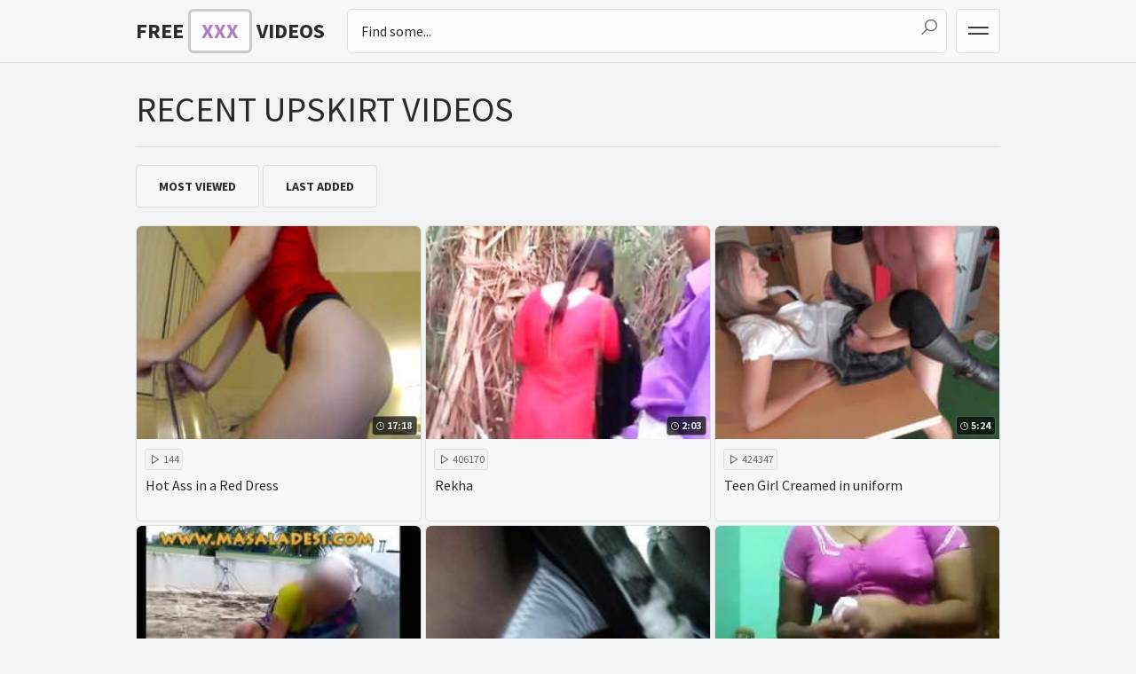

--- FILE ---
content_type: text/html
request_url: https://freexxxvideos.icu/en/category/102/Upskirt/popular/1/
body_size: 13912
content:
 
<!DOCTYPE html>
<html lang="en">
    <head>
        <meta charset="UTF-8"/>
        <base target="_blank">
        <meta content="origin" name="referrer">
        <title>Free Xxx Videos - Free XXX videos featuring Upskirt! Hot, naughty, and made for your pleasure. #1</title>
        <meta name="description" content="Watch XXX videos of hot adults performing Upskirt without any charge. Enjoy amazing Upskirt scenes from the hottest pornstars for free!" />
        <link rel="alternate" hreflang="en" href="/en/category/102/Upskirt/popular/1/" />
 
        <link rel="canonical" href="https://freexxxvideos.icu/en/category/102/Upskirt/popular/1/"  />
        <link href="/css/styles.css" rel="stylesheet">
		<link type="image/png" sizes="32x32" rel="icon" href="/favicon.png">
        <meta name="viewport" content="width=device-width, initial-scale=1.0">
        <meta name="apple-touch-fullscreen" content="YES">
    </head>
    <body>
<script type="text/javascript">var CID=102;</script>
<script src="/js/kWgY5mQBmZqjw30VTd0.js" type="text/javascript"></script> 
               
        <div class="head-container">
        
            <div class="main-container">
                
                <a class="logo" href="/" target="_self">
                    <span>Free</span><span class="accent">Xxx</span><span>Videos</span>
                </a>
                
                <span class="menu-button"></span>
                <span class="search-button"></span>
                
                <div class="menu">
                    <ul>
                        <li class="videos-icon"><a href="https://livesexhookers.com/">Live Sex</a></li>
                        <li class="stars-icon"><a href="https://pornsites.love/">Porn Sites</a></li>
                    </ul>
                </div>
                
                
                <div class="search-sx88">
                    <form action="/en/search/" target="_self" class="search">
                        <div class="search-input">
                            <input type="text" name="search" placeholder="Find some...">
                        </div>
                        <button type="submit" title="Find"></button>
                    </form>
                </div>
                
            </div>
            
        </div>
        
 
        <div class="main-container">
        
        
            <h1>Recent Upskirt Videos</h1>   
           
            <div class="clear-line"></div>
			
            <div class="filters">
                <a href="/en/category/102/Upskirt/popular/1/" target="_self">Most Viewed</a>
                <a href="/en/category/102/Upskirt/latest/1/" target="_self">Last Added</a>
            </div>    
			
            <div class="thumbs-container">
                         
  
                 <div class="thumb">
                    <a href="/en/video/2705852732283796149/" class="trd">
                        <div class="pic rectangle-ratio">
                            <img data-sg="258d1eb94a4bbab5" src="/thumbs/149/2705852732283796149_0.jpg" alt="Hot Ass in a Red Dress" width="400" height="225">
                            <span class="thumb-time">17:18</span>
                        </div>
                        <p>Hot Ass in a Red Dress</p>
                    </a>
                    <div class="meta">
                        <span class="thumb-views">144</span>
						
                    </div>
                </div>                                 
  
                 <div class="thumb">
                    <a href="/en/video/2705852731328985215/" class="trd">
                        <div class="pic rectangle-ratio">
                            <img data-sg="258d1eb91162787f" src="/thumbs/215/2705852731328985215_0.jpg" alt="Rekha" width="400" height="225">
                            <span class="thumb-time">2:03</span>
                        </div>
                        <p>Rekha</p>
                    </a>
                    <div class="meta">
                        <span class="thumb-views">406170</span>
						
                    </div>
                </div>                                 
  
                 <div class="thumb">
                    <a href="/en/video/2705852731268513081/" class="trd">
                        <div class="pic rectangle-ratio">
                            <img data-sg="258d1eb90dc7bd39" src="/thumbs/81/2705852731268513081_0.jpg" alt="Teen Girl Creamed in uniform" width="400" height="225">
                            <span class="thumb-time">5:24</span>
                        </div>
                        <p>Teen Girl Creamed in uniform</p>
                    </a>
                    <div class="meta">
                        <span class="thumb-views">424347</span>
						
                    </div>
                </div>                                 
  
                 <div class="thumb">
                    <a href="/en/video/2705852731330786702/" class="trd">
                        <div class="pic rectangle-ratio">
                            <img data-sg="258d1eb9117df58e" src="/thumbs/702/2705852731330786702_0.jpg" alt="Desi Aunty Washing Clothes and flashing pussy in Saree" width="400" height="225">
                            <span class="thumb-time">2:00</span>
                        </div>
                        <p>Desi Aunty Washing Clothes and flashing pussy in Saree</p>
                    </a>
                    <div class="meta">
                        <span class="thumb-views">329</span>
						
                    </div>
                </div>                                 
  
                 <div class="thumb">
                    <a href="/en/video/2705852731225022322/" class="trd">
                        <div class="pic rectangle-ratio">
                            <img data-sg="258d1eb90b301f72" src="/thumbs/322/2705852731225022322_0.jpg" alt="White thong in the metro" width="400" height="225">
                            <span class="thumb-time">7:32</span>
                        </div>
                        <p>White thong in the metro</p>
                    </a>
                    <div class="meta">
                        <span class="thumb-views">136</span>
						
                    </div>
                </div>                                 
  
                 <div class="thumb">
                    <a href="/en/video/2705852731506426434/" class="trd">
                        <div class="pic rectangle-ratio">
                            <img data-sg="258d1eb91bf60242" src="/thumbs/434/2705852731506426434_0.jpg" alt="Tamil small aunty" width="400" height="225">
                            <span class="thumb-time">3:54</span>
                        </div>
                        <p>Tamil small aunty</p>
                    </a>
                    <div class="meta">
                        <span class="thumb-views">123</span>
						
                    </div>
                </div>                                 
  
                 <div class="thumb">
                    <a href="/en/video/2705852732446377115/" class="trd">
                        <div class="pic rectangle-ratio">
                            <img data-sg="258d1eb953fc849b" src="/thumbs/115/2705852732446377115_0.jpg" alt="Indian wife" width="400" height="225">
                            <span class="thumb-time">1:46</span>
                        </div>
                        <p>Indian wife</p>
                    </a>
                    <div class="meta">
                        <span class="thumb-views">392</span>
						
                    </div>
                </div>                                 
  
                 <div class="thumb">
                    <a href="/en/video/2705852731754220607/" class="trd">
                        <div class="pic rectangle-ratio">
                            <img data-sg="258d1eb92abb0c3f" src="/thumbs/607/2705852731754220607_0.jpg" alt="Young Victoria Nedveslyuk virgin casting interview" width="400" height="225">
                            <span class="thumb-time">5:15</span>
                        </div>
                        <p>Young Victoria Nedveslyuk virgin casting interview</p>
                    </a>
                    <div class="meta">
                        <span class="thumb-views">662</span>
						<a href="/en/category/94/teen/popular/1/" target="_self"> teen</a>&nbsp;<a href="/en/category/40/First Time/popular/1/" target="_self"> First Time</a>&nbsp;<a href="/en/category/23/Casting/popular/1/" target="_self"> Casting</a>
                    </div>
                </div>                                 
  
                 <div class="thumb">
                    <a href="/en/video/2705852731142821502/" class="trd">
                        <div class="pic rectangle-ratio">
                            <img data-sg="258d1eb90649d67e" src="/thumbs/502/2705852731142821502_0.jpg" alt="Turning all around you" width="400" height="225">
                            <span class="thumb-time">13:44</span>
                        </div>
                        <p>Turning all around you</p>
                    </a>
                    <div class="meta">
                        <span class="thumb-views">709</span>
						
                    </div>
                </div>                                 
  
                 <div class="thumb">
                    <a href="/en/video/1426482547279414161/" class="trd">
                        <div class="pic rectangle-ratio">
                            <img data-sg="13cbe251a4e24391" src="/thumbs/161/1426482547279414161_0.jpg" alt="Curvy realtor ravaged by potential tenant" width="400" height="225">
                            <span class="thumb-time">10:00</span>
                        </div>
                        <p>Curvy realtor ravaged by potential tenant</p>
                    </a>
                    <div class="meta">
                        <span class="thumb-views">265</span>
						
                    </div>
                </div>                                 
  
                 <div class="thumb">
                    <a href="/en/video/2705852732079192161/" class="trd">
                        <div class="pic rectangle-ratio">
                            <img data-sg="258d1eb93e19b861" src="/thumbs/161/2705852732079192161_0.jpg" alt="Fantastic woman Kirsty" width="400" height="225">
                            <span class="thumb-time">7:26</span>
                        </div>
                        <p>Fantastic woman Kirsty</p>
                    </a>
                    <div class="meta">
                        <span class="thumb-views">31498</span>
						
                    </div>
                </div>                                 
  
                 <div class="thumb">
                    <a href="/en/video/2705852732125119160/" class="trd">
                        <div class="pic rectangle-ratio">
                            <img data-sg="258d1eb940d682b8" src="/thumbs/160/2705852732125119160_0.jpg" alt="Alluring Cougar! (Sarah Palin Look-Alike)" width="400" height="225">
                            <span class="thumb-time">7:54</span>
                        </div>
                        <p>Alluring Cougar! (Sarah Palin Look-Alike)</p>
                    </a>
                    <div class="meta">
                        <span class="thumb-views">242</span>
						
                    </div>
                </div>                                 
  
                 <div class="thumb">
                    <a href="/en/video/1426482545447236105/" class="trd">
                        <div class="pic rectangle-ratio">
                            <img data-sg="13cbe25137ad7209" src="/thumbs/105/1426482545447236105_0.jpg" alt="Busty Ladyboy Blue Dress Barebacking" width="400" height="225">
                            <span class="thumb-time">6:11</span>
                        </div>
                        <p>Busty Ladyboy Blue Dress Barebacking</p>
                    </a>
                    <div class="meta">
                        <span class="thumb-views">85</span>
						
                    </div>
                </div>                                 
  
                 <div class="thumb">
                    <a href="/en/video/2705852731796309283/" class="trd">
                        <div class="pic rectangle-ratio">
                            <img data-sg="258d1eb92d3d4523" src="/thumbs/283/2705852731796309283_0.jpg" alt="Upskirt coworker cotton panties(quick)" width="400" height="225">
                            <span class="thumb-time">0:13</span>
                        </div>
                        <p>Upskirt coworker cotton panties(quick)</p>
                    </a>
                    <div class="meta">
                        <span class="thumb-views">13</span>
						
                    </div>
                </div>                                 
  
                 <div class="thumb">
                    <a href="/en/video/2705852731202145771/" class="trd">
                        <div class="pic rectangle-ratio">
                            <img data-sg="258d1eb909d30deb" src="/thumbs/771/2705852731202145771_0.jpg" alt="Daughter on couch" width="400" height="225">
                            <span class="thumb-time">1:03</span>
                        </div>
                        <p>Daughter on couch</p>
                    </a>
                    <div class="meta">
                        <span class="thumb-views">5078</span>
						
                    </div>
                </div>                                 
  
                 <div class="thumb">
                    <a href="/en/video/2705852731367662471/" class="trd">
                        <div class="pic rectangle-ratio">
                            <img data-sg="258d1eb913b0a387" src="/thumbs/471/2705852731367662471_0.jpg" alt="Voyeur IP 2" width="400" height="225">
                            <span class="thumb-time">6:25</span>
                        </div>
                        <p>Voyeur IP 2</p>
                    </a>
                    <div class="meta">
                        <span class="thumb-views">19008</span>
						<a href="/en/category/98/Voyeur/popular/1/" target="_self"> Voyeur</a>&nbsp;<a href="/en/category/99/Webcam/popular/1/" target="_self"> Webcam</a>
                    </div>
                </div>                                 
  
                 <div class="thumb">
                    <a href="/en/video/2705852732274950251/" class="trd">
                        <div class="pic rectangle-ratio">
                            <img data-sg="258d1eb949c4c06b" src="/thumbs/251/2705852732274950251_0.jpg" alt="Bride - Under her Skirt" width="400" height="225">
                            <span class="thumb-time">7:27</span>
                        </div>
                        <p>Bride - Under her Skirt</p>
                    </a>
                    <div class="meta">
                        <span class="thumb-views">10673</span>
						
                    </div>
                </div>                                 
  
                 <div class="thumb">
                    <a href="/en/video/2705852731662172801/" class="trd">
                        <div class="pic rectangle-ratio">
                            <img data-sg="258d1eb9253e8281" src="/thumbs/801/2705852731662172801_0.jpg" alt="Tera Knightly - blonde upskirt panties and sweaty armpits" width="400" height="225">
                            <span class="thumb-time">1:19</span>
                        </div>
                        <p>Tera Knightly - blonde upskirt panties and sweaty armpits</p>
                    </a>
                    <div class="meta">
                        <span class="thumb-views">35</span>
						
                    </div>
                </div>                                 
  
                 <div class="thumb">
                    <a href="/en/video/2705852731402033553/" class="trd">
                        <div class="pic rectangle-ratio">
                            <img data-sg="258d1eb915bd1991" src="/thumbs/553/2705852731402033553_0.jpg" alt="Turkish Disci" width="400" height="225">
                            <span class="thumb-time">6:55</span>
                        </div>
                        <p>Turkish Disci</p>
                    </a>
                    <div class="meta">
                        <span class="thumb-views">2764</span>
						<a href="/en/category/1/amateur/popular/1/" target="_self"> amateur</a>
                    </div>
                </div>                                 
  
                 <div class="thumb">
                    <a href="/en/video/1456969046676385319/" class="trd">
                        <div class="pic rectangle-ratio">
                            <img data-sg="143831a0ebe2ae27" src="/thumbs/319/1456969046676385319_0.jpg" alt="LilGiantess Presents Mama Gets New Pantyhose" width="400" height="225">
                            <span class="thumb-time">14:55</span>
                        </div>
                        <p>LilGiantess Presents Mama Gets New Pantyhose</p>
                    </a>
                    <div class="meta">
                        <span class="thumb-views">86</span>
						
                    </div>
                </div>                                 
  
                 <div class="thumb">
                    <a href="/en/video/2705852731187557959/" class="trd">
                        <div class="pic rectangle-ratio">
                            <img data-sg="258d1eb908f47647" src="/thumbs/959/2705852731187557959_0.jpg" alt="Venus Williams -  Upskirt No Panties On Tennis Court" width="400" height="225">
                            <span class="thumb-time">0:31</span>
                        </div>
                        <p>Venus Williams -  Upskirt No Panties On Tennis Court</p>
                    </a>
                    <div class="meta">
                        <span class="thumb-views">273</span>
						<a href="/en/category/74/Panties/popular/1/" target="_self"> Panties</a>&nbsp;<a href="/en/category/24/Celebrity/popular/1/" target="_self"> Celebrity</a>
                    </div>
                </div>                                 
  
                 <div class="thumb">
                    <a href="/en/video/1426482548520883694/" class="trd">
                        <div class="pic rectangle-ratio">
                            <img data-sg="13cbe251eee195ee" src="/thumbs/694/1426482548520883694_0.jpg" alt="Asian fingered on bus" width="400" height="225">
                            <span class="thumb-time">10:00</span>
                        </div>
                        <p>Asian fingered on bus</p>
                    </a>
                    <div class="meta">
                        <span class="thumb-views">1540</span>
						
                    </div>
                </div>                                 
  
                 <div class="thumb">
                    <a href="/en/video/2705852731255056969/" class="trd">
                        <div class="pic rectangle-ratio">
                            <img data-sg="258d1eb90cfa6a49" src="/thumbs/969/2705852731255056969_0.jpg" alt="Latin MILF Nina Perez Gettin BBC Up Her Skirt" width="400" height="225">
                            <span class="thumb-time">22:36</span>
                        </div>
                        <p>Latin MILF Nina Perez Gettin BBC Up Her Skirt</p>
                    </a>
                    <div class="meta">
                        <span class="thumb-views">8739</span>
						
                    </div>
                </div>                                 
  
                 <div class="thumb">
                    <a href="/en/video/1426482545240350944/" class="trd">
                        <div class="pic rectangle-ratio">
                            <img data-sg="13cbe2512b58a0e0" src="/thumbs/944/1426482545240350944_0.jpg" alt="Toyed oiled bigtitted japan babe facailized" width="400" height="225">
                            <span class="thumb-time">8:00</span>
                        </div>
                        <p>Toyed oiled bigtitted japan babe facailized</p>
                    </a>
                    <div class="meta">
                        <span class="thumb-views">2916</span>
						
                    </div>
                </div>                                 
  
                 <div class="thumb">
                    <a href="/en/video/2705852732481010410/" class="trd">
                        <div class="pic rectangle-ratio">
                            <img data-sg="258d1eb9560cfaea" src="/thumbs/410/2705852732481010410_0.jpg" alt="Honey Moons 9 Months Pregnant &amp; Bustin 3" width="400" height="225">
                            <span class="thumb-time">10:35</span>
                        </div>
                        <p>Honey Moons 9 Months Pregnant &amp; Bustin 3</p>
                    </a>
                    <div class="meta">
                        <span class="thumb-views">1665</span>
						
                    </div>
                </div>                                 
  
                 <div class="thumb">
                    <a href="/en/video/2705852731747947507/" class="trd">
                        <div class="pic rectangle-ratio">
                            <img data-sg="258d1eb92a5b53f3" src="/thumbs/507/2705852731747947507_0.jpg" alt="Encoxada precum 1" width="400" height="225">
                            <span class="thumb-time">1:21</span>
                        </div>
                        <p>Encoxada precum 1</p>
                    </a>
                    <div class="meta">
                        <span class="thumb-views">276</span>
						
                    </div>
                </div>                                 
  
                 <div class="thumb">
                    <a href="/en/video/1520362297558183222/" class="trd">
                        <div class="pic rectangle-ratio">
                            <img data-sg="1519697453da2d36" src="/thumbs/222/1520362297558183222_0.jpg" alt="A Scene Dedicated To All Lovers Of Anus Sex" width="400" height="225">
                            <span class="thumb-time">19:19</span>
                        </div>
                        <p>A Scene Dedicated To All Lovers Of Anus Sex</p>
                    </a>
                    <div class="meta">
                        <span class="thumb-views">198</span>
						
                    </div>
                </div>                                 
  
                 <div class="thumb">
                    <a href="/en/video/1426482546361864448/" class="trd">
                        <div class="pic rectangle-ratio">
                            <img data-sg="13cbe2516e319100" src="/thumbs/448/1426482546361864448_0.jpg" alt="Round Butt Ultra Ass To Mouth Act" width="400" height="225">
                            <span class="thumb-time">6:11</span>
                        </div>
                        <p>Round Butt Ultra Ass To Mouth Act</p>
                    </a>
                    <div class="meta">
                        <span class="thumb-views">356</span>
						
                    </div>
                </div>                                 
  
                 <div class="thumb">
                    <a href="/en/video/2705852731878460509/" class="trd">
                        <div class="pic rectangle-ratio">
                            <img data-sg="258d1eb93222cc5d" src="/thumbs/509/2705852731878460509_0.jpg" alt="Slow Motion Upskirt - Asian Girl in a Short Dress" width="400" height="225">
                            <span class="thumb-time">1:30</span>
                        </div>
                        <p>Slow Motion Upskirt - Asian Girl in a Short Dress</p>
                    </a>
                    <div class="meta">
                        <span class="thumb-views">247</span>
						
                    </div>
                </div>                                 
  
                 <div class="thumb">
                    <a href="/en/video/1426482547107096126/" class="trd">
                        <div class="pic rectangle-ratio">
                            <img data-sg="13cbe2519a9ce63e" src="/thumbs/126/1426482547107096126_0.jpg" alt="British housewife wanks me off and takes a cumshot over her asshole" width="400" height="225">
                            <span class="thumb-time">10:25</span>
                        </div>
                        <p>British housewife wanks me off and takes a cumshot over her asshole</p>
                    </a>
                    <div class="meta">
                        <span class="thumb-views">207</span>
						
                    </div>
                </div>                                 
  
                 <div class="thumb">
                    <a href="/en/video/1892856897304418555/" class="trd">
                        <div class="pic rectangle-ratio">
                            <img data-sg="1a44c751be7a58fb" src="/thumbs/555/1892856897304418555_0.jpg" alt="Teen Daughter Upskirt" width="400" height="225">
                            <span class="thumb-time">0:57</span>
                        </div>
                        <p>Teen Daughter Upskirt</p>
                    </a>
                    <div class="meta">
                        <span class="thumb-views">302</span>
						
                    </div>
                </div>                                 
  
                 <div class="thumb">
                    <a href="/en/video/2705852731766346803/" class="trd">
                        <div class="pic rectangle-ratio">
                            <img data-sg="258d1eb92b741433" src="/thumbs/803/2705852731766346803_0.jpg" alt="Rashmika mandanna yummy armpits show kannada telugu actress" width="400" height="225">
                            <span class="thumb-time">0:13</span>
                        </div>
                        <p>Rashmika mandanna yummy armpits show kannada telugu actress</p>
                    </a>
                    <div class="meta">
                        <span class="thumb-views">238</span>
						
                    </div>
                </div>                                 
  
                 <div class="thumb">
                    <a href="/en/video/2705852732003228230/" class="trd">
                        <div class="pic rectangle-ratio">
                            <img data-sg="258d1eb939929a46" src="/thumbs/230/2705852732003228230_0.jpg" alt="Tight shorts 4" width="400" height="225">
                            <span class="thumb-time">0:16</span>
                        </div>
                        <p>Tight shorts 4</p>
                    </a>
                    <div class="meta">
                        <span class="thumb-views">303</span>
						
                    </div>
                </div>                                 
  
                 <div class="thumb">
                    <a href="/en/video/2705852731426344764/" class="trd">
                        <div class="pic rectangle-ratio">
                            <img data-sg="258d1eb917300f3c" src="/thumbs/764/2705852731426344764_0.jpg" alt="Wifes ass shakes while scrubbing the kitchen sink" width="400" height="225">
                            <span class="thumb-time">0:15</span>
                        </div>
                        <p>Wifes ass shakes while scrubbing the kitchen sink</p>
                    </a>
                    <div class="meta">
                        <span class="thumb-views">303</span>
						
                    </div>
                </div>                                 
  
                 <div class="thumb">
                    <a href="/en/video/2705852731315297356/" class="trd">
                        <div class="pic rectangle-ratio">
                            <img data-sg="258d1eb910919c4c" src="/thumbs/356/2705852731315297356_0.jpg" alt="Daughter lotion" width="400" height="225">
                            <span class="thumb-time">0:40</span>
                        </div>
                        <p>Daughter lotion</p>
                    </a>
                    <div class="meta">
                        <span class="thumb-views">15</span>
						
                    </div>
                </div>                                 
  
                 <div class="thumb">
                    <a href="/en/video/2705852732092441865/" class="trd">
                        <div class="pic rectangle-ratio">
                            <img data-sg="258d1eb93ee3e509" src="/thumbs/865/2705852732092441865_0.jpg" alt="Synchronised swimming oops - split legs pussy view" width="400" height="225">
                            <span class="thumb-time">0:07</span>
                        </div>
                        <p>Synchronised swimming oops - split legs pussy view</p>
                    </a>
                    <div class="meta">
                        <span class="thumb-views">236</span>
						
                    </div>
                </div>                                 
  
                 <div class="thumb">
                    <a href="/en/video/1426482548444135186/" class="trd">
                        <div class="pic rectangle-ratio">
                            <img data-sg="13cbe251ea4e7f12" src="/thumbs/186/1426482548444135186_0.jpg" alt="British milf shares cum with gorgeous babe" width="400" height="225">
                            <span class="thumb-time">10:00</span>
                        </div>
                        <p>British milf shares cum with gorgeous babe</p>
                    </a>
                    <div class="meta">
                        <span class="thumb-views">188</span>
						
                    </div>
                </div>                                 
  
                 <div class="thumb">
                    <a href="/en/video/1052490851854901804/" class="trd">
                        <div class="pic rectangle-ratio">
                            <img data-sg="e9b32da7a28e22c" src="/thumbs/804/1052490851854901804_0.jpg" alt="Cuckholding british submissive in chokeplay" width="400" height="225">
                            <span class="thumb-time">10:05</span>
                        </div>
                        <p>Cuckholding british submissive in chokeplay</p>
                    </a>
                    <div class="meta">
                        <span class="thumb-views">13</span>
						
                    </div>
                </div>                                 
  
                 <div class="thumb">
                    <a href="/en/video/2705852731329515260/" class="trd">
                        <div class="pic rectangle-ratio">
                            <img data-sg="258d1eb9116a8efc" src="/thumbs/260/2705852731329515260_0.jpg" alt="Black legging see through thong" width="400" height="225">
                            <span class="thumb-time">1:27</span>
                        </div>
                        <p>Black legging see through thong</p>
                    </a>
                    <div class="meta">
                        <span class="thumb-views">252</span>
						
                    </div>
                </div>                                 
  
                 <div class="thumb">
                    <a href="/en/video/2705852732317824282/" class="trd">
                        <div class="pic rectangle-ratio">
                            <img data-sg="258d1eb94c52f51a" src="/thumbs/282/2705852732317824282_0.jpg" alt="Voyeur teen cameltoe sexy ass leggings,voie bien la chatte 5" width="400" height="225">
                            <span class="thumb-time">2:44</span>
                        </div>
                        <p>Voyeur teen cameltoe sexy ass leggings,voie bien la chatte 5</p>
                    </a>
                    <div class="meta">
                        <span class="thumb-views">32</span>
						
                    </div>
                </div>                                 
  
                 <div class="thumb">
                    <a href="/en/video/1426482546524070285/" class="trd">
                        <div class="pic rectangle-ratio">
                            <img data-sg="13cbe25177dca18d" src="/thumbs/285/1426482546524070285_0.jpg" alt="Asian hos pee compilation" width="400" height="225">
                            <span class="thumb-time">8:00</span>
                        </div>
                        <p>Asian hos pee compilation</p>
                    </a>
                    <div class="meta">
                        <span class="thumb-views">253</span>
						
                    </div>
                </div>                                 
  
                 <div class="thumb">
                    <a href="/en/video/2705852732001722217/" class="trd">
                        <div class="pic rectangle-ratio">
                            <img data-sg="258d1eb9397b9f69" src="/thumbs/217/2705852732001722217_0.jpg" alt="Kana Sakino :: The Continent Full Of Hot Girls 1 - CARIBBEAN" width="400" height="225">
                            <span class="thumb-time">12:00</span>
                        </div>
                        <p>Kana Sakino :: The Continent Full Of Hot Girls 1 - CARIBBEAN</p>
                    </a>
                    <div class="meta">
                        <span class="thumb-views">254</span>
						
                    </div>
                </div>                                 
  
                 <div class="thumb">
                    <a href="/en/video/2705852731840383684/" class="trd">
                        <div class="pic rectangle-ratio">
                            <img data-sg="258d1eb92fddcac4" src="/thumbs/684/2705852731840383684_0.jpg" alt="Upskirt milf blue dress  showing no pantie" width="400" height="225">
                            <span class="thumb-time">1:23</span>
                        </div>
                        <p>Upskirt milf blue dress  showing no pantie</p>
                    </a>
                    <div class="meta">
                        <span class="thumb-views">273</span>
						
                    </div>
                </div>                                 
  
                 <div class="thumb">
                    <a href="/en/video/2705852733484720363/" class="trd">
                        <div class="pic rectangle-ratio">
                            <img data-sg="258d1eb991e060eb" src="/thumbs/363/2705852733484720363_0.jpg" alt="TheSandfly 2013 Sandfly Beach Voy FINALE!" width="400" height="225">
                            <span class="thumb-time">10:11</span>
                        </div>
                        <p>TheSandfly 2013 Sandfly Beach Voy FINALE!</p>
                    </a>
                    <div class="meta">
                        <span class="thumb-views">348</span>
						
                    </div>
                </div>                                 
  
                 <div class="thumb">
                    <a href="/en/video/2705852731947152313/" class="trd">
                        <div class="pic rectangle-ratio">
                            <img data-sg="258d1eb9363af3b9" src="/thumbs/313/2705852731947152313_0.jpg" alt="Japanese Bubble Butt and Cameltoe" width="400" height="225">
                            <span class="thumb-time">1:43</span>
                        </div>
                        <p>Japanese Bubble Butt and Cameltoe</p>
                    </a>
                    <div class="meta">
                        <span class="thumb-views">437</span>
						
                    </div>
                </div>                                 
  
                 <div class="thumb">
                    <a href="/en/video/2705852731374195817/" class="trd">
                        <div class="pic rectangle-ratio">
                            <img data-sg="258d1eb914145469" src="/thumbs/817/2705852731374195817_0.jpg" alt="Getting up her skirt" width="400" height="225">
                            <span class="thumb-time">3:33</span>
                        </div>
                        <p>Getting up her skirt</p>
                    </a>
                    <div class="meta">
                        <span class="thumb-views">399</span>
						
                    </div>
                </div>                                 
  
                 <div class="thumb">
                    <a href="/en/video/2705852732433177846/" class="trd">
                        <div class="pic rectangle-ratio">
                            <img data-sg="258d1eb953331cf6" src="/thumbs/846/2705852732433177846_0.jpg" alt="Secretary in black pvc mini skirt ( Blowjob and fuck )" width="400" height="225">
                            <span class="thumb-time">20:53</span>
                        </div>
                        <p>Secretary in black pvc mini skirt ( Blowjob and fuck )</p>
                    </a>
                    <div class="meta">
                        <span class="thumb-views">325</span>
						
                    </div>
                </div>                                 
  
                 <div class="thumb">
                    <a href="/en/video/2705852731922241853/" class="trd">
                        <div class="pic rectangle-ratio">
                            <img data-sg="258d1eb934bed93d" src="/thumbs/853/2705852731922241853_0.jpg" alt="Upskirt bicycle riding" width="400" height="225">
                            <span class="thumb-time">2:07</span>
                        </div>
                        <p>Upskirt bicycle riding</p>
                    </a>
                    <div class="meta">
                        <span class="thumb-views">162</span>
						
                    </div>
                </div>                                 
  
                 <div class="thumb">
                    <a href="/en/video/123702398001959689/" class="trd">
                        <div class="pic rectangle-ratio">
                            <img data-sg="1b77aacf2c55309" src="/thumbs/689/123702398001959689_0.jpg" alt="Asian Schoolgirl Hypnotize Teacher With Upskirt White Panties" width="400" height="225">
                            <span class="thumb-time">49:12</span>
                        </div>
                        <p>Asian Schoolgirl Hypnotize Teacher With Upskirt White Panties</p>
                    </a>
                    <div class="meta">
                        <span class="thumb-views">172</span>
						
                    </div>
                </div>                                 
  
                 <div class="thumb">
                    <a href="/en/video/2705852731730701025/" class="trd">
                        <div class="pic rectangle-ratio">
                            <img data-sg="258d1eb929542ae1" src="/thumbs/25/2705852731730701025_0.jpg" alt="Upskirt A" width="400" height="225">
                            <span class="thumb-time">10:43</span>
                        </div>
                        <p>Upskirt A</p>
                    </a>
                    <div class="meta">
                        <span class="thumb-views">45</span>
						
                    </div>
                </div>                                 
  
                 <div class="thumb">
                    <a href="/en/video/2705852731391349670/" class="trd">
                        <div class="pic rectangle-ratio">
                            <img data-sg="258d1eb9151a13a6" src="/thumbs/670/2705852731391349670_0.jpg" alt="Crotchless Panties in Melksham Part 7" width="400" height="225">
                            <span class="thumb-time">2:55</span>
                        </div>
                        <p>Crotchless Panties in Melksham Part 7</p>
                    </a>
                    <div class="meta">
                        <span class="thumb-views">183</span>
						
                    </div>
                </div>                                 
  
                 <div class="thumb">
                    <a href="/en/video/1164556021329309951/" class="trd">
                        <div class="pic rectangle-ratio">
                            <img data-sg="10295588046030ff" src="/thumbs/951/1164556021329309951_0.jpg" alt="Gorgeous huge butt in white thong makes shopping - UPSKIRT" width="400" height="225">
                            <span class="thumb-time">4:26</span>
                        </div>
                        <p>Gorgeous huge butt in white thong makes shopping - UPSKIRT</p>
                    </a>
                    <div class="meta">
                        <span class="thumb-views">281</span>
						
                    </div>
                </div>                                 
  
                 <div class="thumb">
                    <a href="/en/video/1819005997493143512/" class="trd">
                        <div class="pic rectangle-ratio">
                            <img data-sg="193e685134e247d8" src="/thumbs/512/1819005997493143512_0.jpg" alt="Girl, If You Tease Your Boy I Will Make You Suck Him Off!" width="400" height="225">
                            <span class="thumb-time">3:16</span>
                        </div>
                        <p>Girl, If You Tease Your Boy I Will Make You Suck Him Off!</p>
                    </a>
                    <div class="meta">
                        <span class="thumb-views">189</span>
						
                    </div>
                </div>                                 
  
                 <div class="thumb">
                    <a href="/en/video/1426482547710190565/" class="trd">
                        <div class="pic rectangle-ratio">
                            <img data-sg="13cbe251be8f63e5" src="/thumbs/565/1426482547710190565_0.jpg" alt="Euro amateur gets bottle in pussy on dancefloor" width="400" height="225">
                            <span class="thumb-time">10:00</span>
                        </div>
                        <p>Euro amateur gets bottle in pussy on dancefloor</p>
                    </a>
                    <div class="meta">
                        <span class="thumb-views">289</span>
						
                    </div>
                </div>                                 
  
                 <div class="thumb">
                    <a href="/en/video/2705852731401052325/" class="trd">
                        <div class="pic rectangle-ratio">
                            <img data-sg="258d1eb915ae20a5" src="/thumbs/325/2705852731401052325_0.jpg" alt="Upshort oops milf drinking red wein" width="400" height="225">
                            <span class="thumb-time">3:16</span>
                        </div>
                        <p>Upshort oops milf drinking red wein</p>
                    </a>
                    <div class="meta">
                        <span class="thumb-views">296</span>
						
                    </div>
                </div>                                 
  
                 <div class="thumb">
                    <a href="/en/video/2705852731802188076/" class="trd">
                        <div class="pic rectangle-ratio">
                            <img data-sg="258d1eb92d96f92c" src="/thumbs/76/2705852731802188076_0.jpg" alt="Bhabhi hard fuck" width="400" height="225">
                            <span class="thumb-time">3:22</span>
                        </div>
                        <p>Bhabhi hard fuck</p>
                    </a>
                    <div class="meta">
                        <span class="thumb-views">205</span>
						
                    </div>
                </div>                                 
  
                 <div class="thumb">
                    <a href="/en/video/1426482544692475840/" class="trd">
                        <div class="pic rectangle-ratio">
                            <img data-sg="13cbe2510ab0b7c0" src="/thumbs/840/1426482544692475840_0.jpg" alt="Mature handjob milf in spex uses both hands to tug" width="400" height="225">
                            <span class="thumb-time">5:30</span>
                        </div>
                        <p>Mature handjob milf in spex uses both hands to tug</p>
                    </a>
                    <div class="meta">
                        <span class="thumb-views">210</span>
						
                    </div>
                </div>                                 
  
                 <div class="thumb">
                    <a href="/en/video/2705852731342641024/" class="trd">
                        <div class="pic rectangle-ratio">
                            <img data-sg="258d1eb91232d780" src="/thumbs/24/2705852731342641024_0.jpg" alt="Sexy Vintage Sissification" width="400" height="225">
                            <span class="thumb-time">8:04</span>
                        </div>
                        <p>Sexy Vintage Sissification</p>
                    </a>
                    <div class="meta">
                        <span class="thumb-views">216</span>
						
                    </div>
                </div>                                 
  
                 <div class="thumb">
                    <a href="/en/video/2705852732059512417/" class="trd">
                        <div class="pic rectangle-ratio">
                            <img data-sg="258d1eb93ced6e61" src="/thumbs/417/2705852732059512417_0.jpg" alt="Oops at cafe, babe, cafe, skirt, ibiza" width="400" height="225">
                            <span class="thumb-time">0:09</span>
                        </div>
                        <p>Oops at cafe, babe, cafe, skirt, ibiza</p>
                    </a>
                    <div class="meta">
                        <span class="thumb-views">218</span>
						<a href="/en/category/158/Bikini/popular/1/" target="_self"> Bikini</a>&nbsp;<a href="/en/category/181/Nudist/popular/1/" target="_self"> Nudist</a>
                    </div>
                </div>                                 
  
                 <div class="thumb">
                    <a href="/en/video/1426482548180012846/" class="trd">
                        <div class="pic rectangle-ratio">
                            <img data-sg="13cbe251da904f2e" src="/thumbs/846/1426482548180012846_0.jpg" alt="Cute assed asian pissing" width="400" height="225">
                            <span class="thumb-time">8:00</span>
                        </div>
                        <p>Cute assed asian pissing</p>
                    </a>
                    <div class="meta">
                        <span class="thumb-views">44</span>
						
                    </div>
                </div>                                 
  
                 <div class="thumb">
                    <a href="/en/video/2705852731952803826/" class="trd">
                        <div class="pic rectangle-ratio">
                            <img data-sg="258d1eb936912ff2" src="/thumbs/826/2705852731952803826_0.jpg" alt="Frum Jewish women strips and toys" width="400" height="225">
                            <span class="thumb-time">1:59</span>
                        </div>
                        <p>Frum Jewish women strips and toys</p>
                    </a>
                    <div class="meta">
                        <span class="thumb-views">217</span>
						
                    </div>
                </div>                                 
  
                 <div class="thumb">
                    <a href="/en/video/1621125150758402775/" class="trd">
                        <div class="pic rectangle-ratio">
                            <img data-sg="167f64bc4b67fad7" src="/thumbs/775/1621125150758402775_0.jpg" alt="UPSKIRT PUSSY IN RESTAURANT" width="400" height="225">
                            <span class="thumb-time">5:11</span>
                        </div>
                        <p>UPSKIRT PUSSY IN RESTAURANT</p>
                    </a>
                    <div class="meta">
                        <span class="thumb-views">219</span>
						
                    </div>
                </div>                                 
  
                 <div class="thumb">
                    <a href="/en/video/2705852731146022806/" class="trd">
                        <div class="pic rectangle-ratio">
                            <img data-sg="258d1eb9067aaf96" src="/thumbs/806/2705852731146022806_0.jpg" alt="PERFECT ASS TEEN IN TIGHT SKINNY JEANS AND HIGH HEELS BOOTS" width="400" height="225">
                            <span class="thumb-time">1:13</span>
                        </div>
                        <p>PERFECT ASS TEEN IN TIGHT SKINNY JEANS AND HIGH HEELS BOOTS</p>
                    </a>
                    <div class="meta">
                        <span class="thumb-views">230</span>
						
                    </div>
                </div>                                 
  
                 <div class="thumb">
                    <a href="/en/video/2705852731964777214/" class="trd">
                        <div class="pic rectangle-ratio">
                            <img data-sg="258d1eb93747e2fe" src="/thumbs/214/2705852731964777214_0.jpg" alt="Blue Miniskirt Lace Knickers" width="400" height="225">
                            <span class="thumb-time">12:06</span>
                        </div>
                        <p>Blue Miniskirt Lace Knickers</p>
                    </a>
                    <div class="meta">
                        <span class="thumb-views">122</span>
						
                    </div>
                </div>                                 
  
                 <div class="thumb">
                    <a href="/en/video/2705852731254184567/" class="trd">
                        <div class="pic rectangle-ratio">
                            <img data-sg="258d1eb90ced1a77" src="/thumbs/567/2705852731254184567_0.jpg" alt="Blonde milf" width="400" height="225">
                            <span class="thumb-time">8:40</span>
                        </div>
                        <p>Blonde milf</p>
                    </a>
                    <div class="meta">
                        <span class="thumb-views">247</span>
						
                    </div>
                </div>                                 
  
                 <div class="thumb">
                    <a href="/en/video/2705852731785373860/" class="trd">
                        <div class="pic rectangle-ratio">
                            <img data-sg="258d1eb92c9668a4" src="/thumbs/860/2705852731785373860_0.jpg" alt="Downblouse, and stockings upskirt in a restaurant" width="400" height="225">
                            <span class="thumb-time">0:42</span>
                        </div>
                        <p>Downblouse, and stockings upskirt in a restaurant</p>
                    </a>
                    <div class="meta">
                        <span class="thumb-views">128</span>
						
                    </div>
                </div>                                 
  
                 <div class="thumb">
                    <a href="/en/video/693202182048067794/" class="trd">
                        <div class="pic rectangle-ratio">
                            <img data-sg="99ebfb63a8030d2" src="/thumbs/794/693202182048067794_0.jpg" alt="Teen Herda masturbating with her toy" width="400" height="225">
                            <span class="thumb-time">6:44</span>
                        </div>
                        <p>Teen Herda masturbating with her toy</p>
                    </a>
                    <div class="meta">
                        <span class="thumb-views">256</span>
						
                    </div>
                </div>                                 
  
                 <div class="thumb">
                    <a href="/en/video/2705852731081073384/" class="trd">
                        <div class="pic rectangle-ratio">
                            <img data-sg="258d1eb9029ba2e8" src="/thumbs/384/2705852731081073384_0.jpg" alt="Teen needs a lift to school" width="400" height="225">
                            <span class="thumb-time">10:41</span>
                        </div>
                        <p>Teen needs a lift to school</p>
                    </a>
                    <div class="meta">
                        <span class="thumb-views">133</span>
						
                    </div>
                </div>                                 
  
                 <div class="thumb">
                    <a href="/en/video/2705852731569495834/" class="trd">
                        <div class="pic rectangle-ratio">
                            <img data-sg="258d1eb91fb85f1a" src="/thumbs/834/2705852731569495834_0.v1572823320" alt="Festival Sluts Episode 11" width="400" height="225">
                            <span class="thumb-time">6:30</span>
                        </div>
                        <p>Festival Sluts Episode 11</p>
                    </a>
                    <div class="meta">
                        <span class="thumb-views">137</span>
						
                    </div>
                </div>                                 
  
                 <div class="thumb">
                    <a href="/en/video/2705852732009447638/" class="trd">
                        <div class="pic rectangle-ratio">
                            <img data-sg="258d1eb939f180d6" src="/thumbs/638/2705852732009447638_0.v1575594840" alt="Horny Christmas wife" width="400" height="225">
                            <span class="thumb-time">6:24</span>
                        </div>
                        <p>Horny Christmas wife</p>
                    </a>
                    <div class="meta">
                        <span class="thumb-views">17</span>
						
                    </div>
                </div>                                 
  
                 <div class="thumb">
                    <a href="/en/video/2705852735057147729/" class="trd">
                        <div class="pic rectangle-ratio">
                            <img data-sg="258d1eb9ef99b751" src="/thumbs/729/2705852735057147729_0.jpg" alt="Jaclyn-Mike bride under dress" width="400" height="225">
                            <span class="thumb-time">0:58</span>
                        </div>
                        <p>Jaclyn-Mike bride under dress</p>
                    </a>
                    <div class="meta">
                        <span class="thumb-views">286</span>
						<a href="/en/category/83/Russian/popular/1/" target="_self"> Russian</a>&nbsp;<a href="/en/category/91/Stockings/popular/1/" target="_self"> Stockings</a>
                    </div>
                </div>                                 
  
                 <div class="thumb">
                    <a href="/en/video/2705852732179089510/" class="trd">
                        <div class="pic rectangle-ratio">
                            <img data-sg="258d1eb9440e0866" src="/thumbs/510/2705852732179089510_0.jpg" alt="Nozomi Momoki :: The Frightened Show With Abrupt Inserting 1" width="400" height="225">
                            <span class="thumb-time">12:00</span>
                        </div>
                        <p>Nozomi Momoki :: The Frightened Show With Abrupt Inserting 1</p>
                    </a>
                    <div class="meta">
                        <span class="thumb-views">154</span>
						
                    </div>
                </div>                                 
  
                 <div class="thumb">
                    <a href="/en/video/2705852731312459711/" class="trd">
                        <div class="pic rectangle-ratio">
                            <img data-sg="258d1eb910664fbf" src="/thumbs/711/2705852731312459711_0.jpg" alt="Venezolana en la feria" width="400" height="225">
                            <span class="thumb-time">0:58</span>
                        </div>
                        <p>Venezolana en la feria</p>
                    </a>
                    <div class="meta">
                        <span class="thumb-views">172</span>
						
                    </div>
                </div>                                 
  
                 <div class="thumb">
                    <a href="/en/video/1426482548145464338/" class="trd">
                        <div class="pic rectangle-ratio">
                            <img data-sg="13cbe251d8812412" src="/thumbs/338/1426482548145464338_0.jpg" alt="Japanese hos show snatch" width="400" height="225">
                            <span class="thumb-time">8:00</span>
                        </div>
                        <p>Japanese hos show snatch</p>
                    </a>
                    <div class="meta">
                        <span class="thumb-views">171</span>
						
                    </div>
                </div>                                 
  
                 <div class="thumb">
                    <a href="/en/video/2705852731124056097/" class="trd">
                        <div class="pic rectangle-ratio">
                            <img data-sg="258d1eb9052b8021" src="/thumbs/97/2705852731124056097_0.jpg" alt="Perfect Fitness Ass, NYC, Yoga Pants" width="400" height="225">
                            <span class="thumb-time">0:21</span>
                        </div>
                        <p>Perfect Fitness Ass, NYC, Yoga Pants</p>
                    </a>
                    <div class="meta">
                        <span class="thumb-views">176</span>
						
                    </div>
                </div>                                 
  
                 <div class="thumb">
                    <a href="/en/video/1426482548447470798/" class="trd">
                        <div class="pic rectangle-ratio">
                            <img data-sg="13cbe251ea8164ce" src="/thumbs/798/1426482548447470798_0.jpg" alt="Stockinged realtor Aria Alexander facialized" width="400" height="225">
                            <span class="thumb-time">7:00</span>
                        </div>
                        <p>Stockinged realtor Aria Alexander facialized</p>
                    </a>
                    <div class="meta">
                        <span class="thumb-views">176</span>
						
                    </div>
                </div>                                 
  
                 <div class="thumb">
                    <a href="/en/video/2705852732380115077/" class="trd">
                        <div class="pic rectangle-ratio">
                            <img data-sg="258d1eb950097085" src="/thumbs/77/2705852732380115077_0.jpg" alt="Super phat ass candid upskirt in miniskirt" width="400" height="225">
                            <span class="thumb-time">4:15</span>
                        </div>
                        <p>Super phat ass candid upskirt in miniskirt</p>
                    </a>
                    <div class="meta">
                        <span class="thumb-views">177</span>
						
                    </div>
                </div>                                 
  
                 <div class="thumb">
                    <a href="/en/video/2705852731364080004/" class="trd">
                        <div class="pic rectangle-ratio">
                            <img data-sg="258d1eb91379f984" src="/thumbs/4/2705852731364080004_0.jpg" alt="Sissy Smothered By 3 Perfect Asses SLAVE TRAINING" width="400" height="225">
                            <span class="thumb-time">1:39</span>
                        </div>
                        <p>Sissy Smothered By 3 Perfect Asses SLAVE TRAINING</p>
                    </a>
                    <div class="meta">
                        <span class="thumb-views">27</span>
						
                    </div>
                </div>                                 
  
                 <div class="thumb">
                    <a href="/en/video/2705852731092410307/" class="trd">
                        <div class="pic rectangle-ratio">
                            <img data-sg="258d1eb903489fc3" src="/thumbs/307/2705852731092410307_0.jpg" alt="YOU NEED SOME SUN" width="400" height="225">
                            <span class="thumb-time">1:43</span>
                        </div>
                        <p>YOU NEED SOME SUN</p>
                    </a>
                    <div class="meta">
                        <span class="thumb-views">72</span>
						
                    </div>
                </div>                                 
  
                 <div class="thumb">
                    <a href="/en/video/2705852731957027027/" class="trd">
                        <div class="pic rectangle-ratio">
                            <img data-sg="258d1eb936d1a0d3" src="/thumbs/27/2705852731957027027_0.jpg" alt="Sexy blonde in a white miniskirt and pink heels upskirted" width="400" height="225">
                            <span class="thumb-time">2:22</span>
                        </div>
                        <p>Sexy blonde in a white miniskirt and pink heels upskirted</p>
                    </a>
                    <div class="meta">
                        <span class="thumb-views">177</span>
						
                    </div>
                </div>                                 
  
                 <div class="thumb">
                    <a href="/en/video/2705852732159029652/" class="trd">
                        <div class="pic rectangle-ratio">
                            <img data-sg="258d1eb942dbf194" src="/thumbs/652/2705852732159029652_0.jpg" alt="Standing upskirt play with my wet shaved pussy" width="400" height="225">
                            <span class="thumb-time">7:17</span>
                        </div>
                        <p>Standing upskirt play with my wet shaved pussy</p>
                    </a>
                    <div class="meta">
                        <span class="thumb-views">193</span>
						
                    </div>
                </div>                                 
  
                 <div class="thumb">
                    <a href="/en/video/2705852732281395215/" class="trd">
                        <div class="pic rectangle-ratio">
                            <img data-sg="258d1eb94a27180f" src="/thumbs/215/2705852732281395215_0.jpg" alt="Thin pregnant asian upskirt" width="400" height="225">
                            <span class="thumb-time">1:11</span>
                        </div>
                        <p>Thin pregnant asian upskirt</p>
                    </a>
                    <div class="meta">
                        <span class="thumb-views">53</span>
						
                    </div>
                </div>                                 
  
                 <div class="thumb">
                    <a href="/en/video/2705852732135780956/" class="trd">
                        <div class="pic rectangle-ratio">
                            <img data-sg="258d1eb94179325c" src="/thumbs/956/2705852732135780956_0.jpg" alt="Hidden Prostitute Massage Happy Ending Amateur" width="400" height="225">
                            <span class="thumb-time">10:36</span>
                        </div>
                        <p>Hidden Prostitute Massage Happy Ending Amateur</p>
                    </a>
                    <div class="meta">
                        <span class="thumb-views">215</span>
						
                    </div>
                </div>                                 
  
                 <div class="thumb">
                    <a href="/en/video/2705852731672789170/" class="trd">
                        <div class="pic rectangle-ratio">
                            <img data-sg="258d1eb925e080b2" src="/thumbs/170/2705852731672789170_0.jpg" alt="Thighjob &amp; leather skirt" width="400" height="225">
                            <span class="thumb-time">11:26</span>
                        </div>
                        <p>Thighjob &amp; leather skirt</p>
                    </a>
                    <div class="meta">
                        <span class="thumb-views">228</span>
						
                    </div>
                </div>                                 
  
                 <div class="thumb">
                    <a href="/en/video/5189718682356727754/" class="trd">
                        <div class="pic rectangle-ratio">
                            <img data-sg="480595a53214bfca" src="/thumbs/754/5189718682356727754_0.jpg" alt="Young Japanese Melons and Cameltoe" width="400" height="225">
                            <span class="thumb-time">2:07</span>
                        </div>
                        <p>Young Japanese Melons and Cameltoe</p>
                    </a>
                    <div class="meta">
                        <span class="thumb-views">131</span>
						
                    </div>
                </div>                                 
  
                 <div class="thumb">
                    <a href="/en/video/2705852734999759321/" class="trd">
                        <div class="pic rectangle-ratio">
                            <img data-sg="258d1eb9ec2e09d9" src="/thumbs/321/2705852734999759321_0.jpg" alt="Enfermeira frontal cameltoe gigante enorme" width="400" height="225">
                            <span class="thumb-time">4:03</span>
                        </div>
                        <p>Enfermeira frontal cameltoe gigante enorme</p>
                    </a>
                    <div class="meta">
                        <span class="thumb-views">189</span>
						
                    </div>
                </div>                                 
  
                 <div class="thumb">
                    <a href="/en/video/2705852732607605273/" class="trd">
                        <div class="pic rectangle-ratio">
                            <img data-sg="258d1eb95d98aa19" src="/thumbs/273/2705852732607605273_0.jpg" alt="School Gymslip White Stockings Cotton Knickers" width="400" height="225">
                            <span class="thumb-time">5:27</span>
                        </div>
                        <p>School Gymslip White Stockings Cotton Knickers</p>
                    </a>
                    <div class="meta">
                        <span class="thumb-views">190</span>
						
                    </div>
                </div>                                 
  
                 <div class="thumb">
                    <a href="/en/video/2705852732058857676/" class="trd">
                        <div class="pic rectangle-ratio">
                            <img data-sg="258d1eb93ce370cc" src="/thumbs/676/2705852732058857676_0.jpg" alt="Exhibition A Bordeaux 2-french amateur" width="400" height="225">
                            <span class="thumb-time">10:40</span>
                        </div>
                        <p>Exhibition A Bordeaux 2-french amateur</p>
                    </a>
                    <div class="meta">
                        <span class="thumb-views">219</span>
						
                    </div>
                </div>                                 
  
                 <div class="thumb">
                    <a href="/en/video/2705852731912410958/" class="trd">
                        <div class="pic rectangle-ratio">
                            <img data-sg="258d1eb93428d74e" src="/thumbs/958/2705852731912410958_0.jpg" alt="WCP CLUB Juicy Booty Ebony Layton Benton" width="400" height="225">
                            <span class="thumb-time">11:56</span>
                        </div>
                        <p>WCP CLUB Juicy Booty Ebony Layton Benton</p>
                    </a>
                    <div class="meta">
                        <span class="thumb-views">161</span>
						
                    </div>
                </div>                                 
  
                 <div class="thumb">
                    <a href="/en/video/2705852731894436856/" class="trd">
                        <div class="pic rectangle-ratio">
                            <img data-sg="258d1eb9331693f8" src="/thumbs/856/2705852731894436856_0.jpg" alt="Beautiful Tanned Girl - Upskirt" width="400" height="225">
                            <span class="thumb-time">4:56</span>
                        </div>
                        <p>Beautiful Tanned Girl - Upskirt</p>
                    </a>
                    <div class="meta">
                        <span class="thumb-views">204</span>
						
                    </div>
                </div>                                 
  
                 <div class="thumb">
                    <a href="/en/video/2705852731826458024/" class="trd">
                        <div class="pic rectangle-ratio">
                            <img data-sg="258d1eb92f094da8" src="/thumbs/24/2705852731826458024_0.jpg" alt="Country Pursuits" width="400" height="225">
                            <span class="thumb-time">5:07</span>
                        </div>
                        <p>Country Pursuits</p>
                    </a>
                    <div class="meta">
                        <span class="thumb-views">136</span>
						
                    </div>
                </div>                                 
  
                 <div class="thumb">
                    <a href="/en/video/2705852731816832918/" class="trd">
                        <div class="pic rectangle-ratio">
                            <img data-sg="258d1eb92e766f96" src="/thumbs/918/2705852731816832918_0.jpg" alt="Rahee D Vasant" width="400" height="225">
                            <span class="thumb-time">16:37</span>
                        </div>
                        <p>Rahee D Vasant</p>
                    </a>
                    <div class="meta">
                        <span class="thumb-views">111</span>
						
                    </div>
                </div>                                 
  
                 <div class="thumb">
                    <a href="/en/video/2705852731718181271/" class="trd">
                        <div class="pic rectangle-ratio">
                            <img data-sg="258d1eb928952197" src="/thumbs/271/2705852731718181271_0.jpg" alt="Hiddencam window upskirt panties" width="400" height="225">
                            <span class="thumb-time">0:10</span>
                        </div>
                        <p>Hiddencam window upskirt panties</p>
                    </a>
                    <div class="meta">
                        <span class="thumb-views">176</span>
						
                    </div>
                </div>                                 
  
                 <div class="thumb">
                    <a href="/en/video/2705852731607149350/" class="trd">
                        <div class="pic rectangle-ratio">
                            <img data-sg="258d1eb921f6eb26" src="/thumbs/350/2705852731607149350_0.jpg" alt="Mature upskirt British housewives &#039;UPSKIRT VOLUME 1&#039;" width="400" height="225">
                            <span class="thumb-time">5:05</span>
                        </div>
                        <p>Mature upskirt British housewives &#039;UPSKIRT VOLUME 1&#039;</p>
                    </a>
                    <div class="meta">
                        <span class="thumb-views">174</span>
						
                    </div>
                </div>                                 
  
                 <div class="thumb">
                    <a href="/en/video/2705852731879561259/" class="trd">
                        <div class="pic rectangle-ratio">
                            <img data-sg="258d1eb93233982b" src="/thumbs/259/2705852731879561259_0.jpg" alt="Farmer&#039;s daughter Lilia flashing her little panties" width="400" height="225">
                            <span class="thumb-time">4:01</span>
                        </div>
                        <p>Farmer&#039;s daughter Lilia flashing her little panties</p>
                    </a>
                    <div class="meta">
                        <span class="thumb-views">26</span>
						
                    </div>
                </div>                                 
  
                 <div class="thumb">
                    <a href="/en/video/2705852731589182953/" class="trd">
                        <div class="pic rectangle-ratio">
                            <img data-sg="258d1eb920e4c5e9" src="/thumbs/953/2705852731589182953_0.jpg" alt="Desi sexy" width="400" height="225">
                            <span class="thumb-time">0:15</span>
                        </div>
                        <p>Desi sexy</p>
                    </a>
                    <div class="meta">
                        <span class="thumb-views">182</span>
						
                    </div>
                </div>                                 
  
                 <div class="thumb">
                    <a href="/en/video/2705852731455124808/" class="trd">
                        <div class="pic rectangle-ratio">
                            <img data-sg="258d1eb918e73548" src="/thumbs/808/2705852731455124808_0.jpg" alt="Ex pinay GF titillate me with charming feet &amp; legs" width="400" height="225">
                            <span class="thumb-time">0:57</span>
                        </div>
                        <p>Ex pinay GF titillate me with charming feet &amp; legs</p>
                    </a>
                    <div class="meta">
                        <span class="thumb-views">128</span>
						
                    </div>
                </div>                                 
  
                 <div class="thumb">
                    <a href="/en/video/2705852731840753545/" class="trd">
                        <div class="pic rectangle-ratio">
                            <img data-sg="258d1eb92fe36f89" src="/thumbs/545/2705852731840753545_0.jpg" alt="Twerk arabe teen" width="400" height="225">
                            <span class="thumb-time">0:57</span>
                        </div>
                        <p>Twerk arabe teen</p>
                    </a>
                    <div class="meta">
                        <span class="thumb-views">84</span>
						
                    </div>
                </div>                                 
  
                 <div class="thumb">
                    <a href="/en/video/2705852731386687245/" class="trd">
                        <div class="pic rectangle-ratio">
                            <img data-sg="258d1eb914d2ef0d" src="/thumbs/245/2705852731386687245_0.jpg" alt="Passionate handjob by her in leather short skirt &amp; high heel" width="400" height="225">
                            <span class="thumb-time">3:53</span>
                        </div>
                        <p>Passionate handjob by her in leather short skirt &amp; high heel</p>
                    </a>
                    <div class="meta">
                        <span class="thumb-views">120</span>
						
                    </div>
                </div>                                 
  
                 <div class="thumb">
                    <a href="/en/video/2705852731343798415/" class="trd">
                        <div class="pic rectangle-ratio">
                            <img data-sg="258d1eb91244808f" src="/thumbs/415/2705852731343798415_0.jpg" alt="Anime Convention Upskirts - 04" width="400" height="225">
                            <span class="thumb-time">12:13</span>
                        </div>
                        <p>Anime Convention Upskirts - 04</p>
                    </a>
                    <div class="meta">
                        <span class="thumb-views">109</span>
						
                    </div>
                </div>                                 
    
                            
            </div>
			
             <div class="pages-wrapper">
                
                <div class="navi">
<a class="next-page" href="/en/category/102/Upskirt/popular/2/" target="_self">Next Page</a>
                </div>
                      
            </div>
                              
            
            <div class="brkas-container">
                
                <div class="brka">
                    <a href="https://camjke.com/" target="_blank"><img src="/videojscss/camjke/camjke2.png" width="300" height="250" border="0" alt="camjke.com - live sex cams"></a>
                </div>
                
                <div class="brka brka-2"> <!-- Additional class="brka-2" - for 2-th banner will shows only if user screen has enough width -->
                    <script async src="//go.showmeyouradsnow.com/0pXg1.js"></script>
<iframe class="na" frameborder="0" scrolling="no" width="300" height="250" sandbox="allow-scripts allow-popups allow-forms allow-same-origin" loading="lazy" src="//go.showmeyouradsnow.com/api/spots/93383?p=1&s1=%subid1%&kw="></iframe>

                </div>
                
                <div class="brka brka-3"> <!-- Additional class="brka-3" - for 3-th banner will shows only if user screen has enough width -->
                    <script async src="//go.showmeyouradsnow.com/S4tk5.js"></script>
<iframe class="na" frameborder="0" scrolling="no" width="300" height="250" sandbox="allow-scripts allow-popups allow-forms allow-same-origin" loading="lazy" src="//go.showmeyouradsnow.com/api/spots/93384?p=1&s1=%subid1%&kw="></iframe>

                </div>
                
                <div class="brka brka-4"> <!-- Additional class="brka-4" - for 4-th banner will shows only if user screen has enough width -->
                    <script async src="//go.showmeyouradsnow.com/tN309.js"></script>
<iframe class="na" frameborder="0" scrolling="no" width="300" height="250" sandbox="allow-scripts allow-popups allow-forms allow-same-origin" loading="lazy" src="//go.showmeyouradsnow.com/api/spots/93385?p=1&s1=%subid1%&kw="></iframe>

                </div>
                
                <div class="brka brka-5"> <!-- Additional class="brka-5" - for 5-th banner will shows only if user screen has enough width -->
                    <a href="https://camjke.com/" target="_blank"><img src="/videojscss/camjke/camjke2.png" width="300" height="250" border="0" alt="camjke.com - live sex cams"></a>
                </div>
                
            </div>
            
            
            
            
            <h2>Popular Searches</h2>
            
            
            <div class="swipe-list searches-list">
                <div class="swiper">
                    <ul class="swiper-wrapper">
<li class="swiper-slide"><a href="/en/search/dXBza2lydCBwYW50eSB0ZWFzZQ/" target="_self" title="upskirt panty tease">upskirt panty tease</a></li> <li class="swiper-slide"><a href="/en/search/VHVyYmFubGkgdXBza2lydA/" target="_self" title="Turbanli upskirt">Turbanli upskirt</a></li> <li class="swiper-slide"><a href="/en/search/dHVya2lzaCB1cHNraXJ0/" target="_self" title="turkish upskirt">turkish upskirt</a></li> <li class="swiper-slide"><a href="/en/search/VGVlbiBTa2lwcGluZyBSb3BlIEhpZ2ggSGVlbHMgV2l0aG91dCBQYW50eSAodXBza2lydCk/" target="_self" title="Teen Skipping Rope High Heels Without Panty (upskirt)">Teen Skipping Rope High Heels Without Panty (upskirt)</a></li> <li class="swiper-slide"><a href="/en/search/dXBza2lydCBqZXJr/" target="_self" title="upskirt jerk">upskirt jerk</a></li> <li class="swiper-slide"><a href="/en/search/T1BQUyBVUFNLSVJU/" target="_self" title="OPPS UPSKIRT">OPPS UPSKIRT</a></li> <li class="swiper-slide"><a href="/en/search/cHVibGljIHVwc2tpcnQ/" target="_self" title="public upskirt">public upskirt</a></li> <li class="swiper-slide"><a href="/en/search/Z2FkaXMgbWVsYXl1IHVwc2tpcnQ/" target="_self" title="gadis melayu upskirt">gadis melayu upskirt</a></li> <li class="swiper-slide"><a href="/en/search/Vm95ZXVyIHVwc2tpcnQ/" target="_self" title="Voyeur upskirt">Voyeur upskirt</a></li> <li class="swiper-slide"><a href="/en/search/SG90IHNlY3JldGFyeSBpbiBoaWdoIGhlZWxzIGFuZCB0aWdodCBza2lydCBlYXRzIGN1bSBhZnRlciBob3QgcmVhbGl0eSBoYW5kb2I/" target="_self" title="Hot secretary in high heels and tight skirt eats cum after hot reality handob">Hot secretary in high heels and tight skirt eats cum after hot reality handob</a></li> <li class="swiper-slide"><a href="/en/search/U2tpcnQ/" target="_self" title="Skirt">Skirt</a></li> <li class="swiper-slide"><a href="/en/search/QmxvbmRlIFRlZW4gc2tpcnQgd2hpdGUgc29ja3M/" target="_self" title="Blonde Teen skirt white socks">Blonde Teen skirt white socks</a></li> <li class="swiper-slide"><a href="/en/search/U2Nob29sIHNraXJ0/" target="_self" title="School skirt">School skirt</a></li> <li class="swiper-slide"><a href="/en/search/Y2hpbmVzZSB1cHNraXJ0/" target="_self" title="chinese upskirt">chinese upskirt</a></li> <li class="swiper-slide"><a href="/en/search/aHR0cDp4eHhkYW4uY29tTzVLajNwYW50eWhvc2UtZm9vdC1mZXRpc2gtYW5kLXVwc2tpcnQtdA/" target="_self" title="http:xxxdan.comO5Kj3pantyhose-foot-fetish-and-upskirt-t">http:xxxdan.comO5Kj3pantyhose-foot-fetish-and-upskirt-t</a></li> <li class="swiper-slide"><a href="/en/search/VXBza2lydCBtb20/" target="_self" title="Upskirt mom">Upskirt mom</a></li> <li class="swiper-slide"><a href="/en/search/SXJpc2ggZGFuY2VyIHVwc2tpcnQ/" target="_self" title="Irish dancer upskirt">Irish dancer upskirt</a></li> <li class="swiper-slide"><a href="/en/search/dXBza2lydCBFZ3lwdA/" target="_self" title="upskirt Egypt">upskirt Egypt</a></li> <li class="swiper-slide"><a href="/en/search/VXBza2lydCBWb3lldXIgaHVnZSBhc3MgdGVlbg/" target="_self" title="Upskirt Voyeur huge ass teen">Upskirt Voyeur huge ass teen</a></li> <li class="swiper-slide"><a href="/en/search/amFwYW5lc2UgdXBza2lydA/" target="_self" title="japanese upskirt">japanese upskirt</a></li> <li class="swiper-slide"><a href="/en/search/dXBza2lydCB0ZWFzZQ/" target="_self" title="upskirt tease">upskirt tease</a></li> <li class="swiper-slide"><a href="/en/search/bW9tIHVwc2tpcnQ/" target="_self" title="mom upskirt">mom upskirt</a></li> <li class="swiper-slide"><a href="/en/search/TWluaSBza2lydA/" target="_self" title="Mini skirt">Mini skirt</a></li> <li class="swiper-slide"><a href="/en/search/dW5kZXIgdGhlIHNraXJ0IHB1c3N5IGxpY2tpbmc/" target="_self" title="under the skirt pussy licking">under the skirt pussy licking</a></li> <li class="swiper-slide"><a href="/en/search/dXBza2lydCBtYXR1cmU/" target="_self" title="upskirt mature">upskirt mature</a></li> <li class="swiper-slide"><a href="/en/search/Vm95ZXVyIFVwc2tpcnQgTWF0dXJl/" target="_self" title="Voyeur Upskirt Mature">Voyeur Upskirt Mature</a></li> <li class="swiper-slide"><a href="/en/search/dXBza2lydCBzZXg/" target="_self" title="upskirt sex">upskirt sex</a></li> <li class="swiper-slide"><a href="/en/search/Ym9vdHMgYW5kIHNraXJ0/" target="_self" title="boots and skirt">boots and skirt</a></li> <li class="swiper-slide"><a href="/en/search/VXBza2lydCBtYW1tZQ/" target="_self" title="Upskirt mamme">Upskirt mamme</a></li> <li class="swiper-slide"><a href="/en/search/TU9NIElOIFNLSVJU/" target="_self" title="MOM IN SKIRT">MOM IN SKIRT</a></li> <li class="swiper-slide"><a href="/en/search/dXBza2lydCBncm9wZQ/" target="_self" title="upskirt grope">upskirt grope</a></li> <li class="swiper-slide"><a href="/en/search/TGF0ZXggc2tpcnQ/" target="_self" title="Latex skirt">Latex skirt</a></li> <li class="swiper-slide"><a href="/en/search/VXBza2lydCBUdXJraXNo/" target="_self" title="Upskirt Turkish">Upskirt Turkish</a></li> <li class="swiper-slide"><a href="/en/search/SWJ1IFVwc2tpcnQ/" target="_self" title="Ibu Upskirt">Ibu Upskirt</a></li> <li class="swiper-slide"><a href="/en/search/dXBza2lydCBubyBwYW50aWVz/" target="_self" title="upskirt no panties">upskirt no panties</a></li> <li class="swiper-slide"><a href="/en/search/dGlnaHQgc2tpcnQ/" target="_self" title="tight skirt">tight skirt</a></li> <li class="swiper-slide"><a href="/en/search/YnVzIGdyb3Bpbmcgc2tpcnQ/" target="_self" title="bus groping skirt">bus groping skirt</a></li> <li class="swiper-slide"><a href="/en/search/dXBza2lydCBzaG93/" target="_self" title="upskirt show">upskirt show</a></li> <li class="swiper-slide"><a href="/en/search/dXAgc2tpcnQ/" target="_self" title="up skirt">up skirt</a></li> <li class="swiper-slide"><a href="/en/search/VXBza2lydC1NYW1h/" target="_self" title="Upskirt-Mama">Upskirt-Mama</a></li> <li class="swiper-slide"><a href="/en/search/VVBTS0lSVCBUVVJL/" target="_self" title="UPSKIRT TURK">UPSKIRT TURK</a></li> <li class="swiper-slide"><a href="/en/search/dXAgc2tpcnQgbm8ga25pY2tlcnM/" target="_self" title="up skirt no knickers">up skirt no knickers</a></li> <li class="swiper-slide"><a href="/en/search/UGlzc2luZy4gU2tpcnQuIEFuZC4gUGFudGllcy4gQzBt/" target="_self" title="Pissing. Skirt. And. Panties. C0m">Pissing. Skirt. And. Panties. C0m</a></li> <li class="swiper-slide"><a href="/en/search/U2x1dCBwdW5pc2htZW50IGluIG1pbmkgc2tpcnQ/" target="_self" title="Slut punishment in mini skirt">Slut punishment in mini skirt</a></li> <li class="swiper-slide"><a href="/en/search/dXBza2lydCBhc2lh/" target="_self" title="upskirt asia">upskirt asia</a></li> <li class="swiper-slide"><a href="/en/search/bWlsZiB1cHNraXJ0/" target="_self" title="milf upskirt">milf upskirt</a></li> <li class="swiper-slide"><a href="/en/search/dXBza2lydCBqb2k/" target="_self" title="upskirt joi">upskirt joi</a></li> <li class="swiper-slide"><a href="/en/search/bXVkYSB1cHNraXJ0/" target="_self" title="muda upskirt">muda upskirt</a></li> <li class="swiper-slide"><a href="/en/search/c2FyZWUgdXBza2lydA/" target="_self" title="saree upskirt">saree upskirt</a></li> <li class="swiper-slide"><a href="/en/search/c2hvcnQgc2tpcnQ/" target="_self" title="short skirt">short skirt</a></li> <li class="swiper-slide"><a href="/en/search/c2tpcnQgbHVuYw/" target="_self" title="skirt lunc">skirt lunc</a></li>  
                    </ul>
                    <div class="swiper-button-next"></div>
                    <div class="swiper-button-prev"></div>
                </div>
            </div>
            
            
            
            
            <h2>Popular Similar Sites</h2>
            
            <div class="swipe-list cats-list">
                <div class="swiper">
                    
                    <ul class="swiper-wrapper">
                        

                        <li class="swiper-slide">
                            <div class="thumb thumb-cat">
                                <a href="http://xxnxtv.mobi/" data-ct="1931734974"  class="trd">
                                    <div class="pic wide-ratio">
                                        <img src="/thumbs/trdbnr4/1931734974.jpg" alt="xxnxtv.mobi" width="400" height="225">
                                    </div>
                                    <p>xxnxtv.mobi</p>
                                </a>
                                <div class="meta">
                                    <span class="thumb-total">xxnxtv.mobi videos</span>
                                </div>
                            </div>
                        </li>

	  
  

                        <li class="swiper-slide">
                            <div class="thumb thumb-cat">
                                <a href="https://fullpornmovies.org/" data-ct="1979833001"  class="trd">
                                    <div class="pic wide-ratio">
                                        <img src="/thumbs/trdbnr1/1979833001.jpg" alt="full porn movies" width="400" height="225">
                                    </div>
                                    <p>full porn movies</p>
                                </a>
                                <div class="meta">
                                    <span class="thumb-total">full porn movies videos</span>
                                </div>
                            </div>
                        </li>

	  
  

                        <li class="swiper-slide">
                            <div class="thumb thumb-cat">
                                <a href="https://pornvids.cc/" data-ct="3015631656"  class="trd">
                                    <div class="pic wide-ratio">
                                        <img src="/thumbs/trdbnr6/3015631656.jpg" alt="porn vids" width="400" height="225">
                                    </div>
                                    <p>porn vids</p>
                                </a>
                                <div class="meta">
                                    <span class="thumb-total">porn vids videos</span>
                                </div>
                            </div>
                        </li>

	  
  

                        <li class="swiper-slide">
                            <div class="thumb thumb-cat">
                                <a href="https://4kxxxporn.com/" data-ct="288100777"  class="trd">
                                    <div class="pic wide-ratio">
                                        <img src="/thumbs/trdbnr7/288100777.jpg" alt="4kxxxporn.com" width="400" height="225">
                                    </div>
                                    <p>4kxxxporn.com</p>
                                </a>
                                <div class="meta">
                                    <span class="thumb-total">4kxxxporn.com videos</span>
                                </div>
                            </div>
                        </li>

	  
  

                        <li class="swiper-slide">
                            <div class="thumb thumb-cat">
                                <a href="http://brazers.pro/" data-ct="302338424"  class="trd">
                                    <div class="pic wide-ratio">
                                        <img src="/thumbs/trdbnr4/302338424.jpg" alt="brazers.pro" width="400" height="225">
                                    </div>
                                    <p>brazers.pro</p>
                                </a>
                                <div class="meta">
                                    <span class="thumb-total">brazers.pro videos</span>
                                </div>
                            </div>
                        </li>

	  
  

                        <li class="swiper-slide">
                            <div class="thumb thumb-cat">
                                <a href="http://porndig.su/" data-ct="352145768"  class="trd">
                                    <div class="pic wide-ratio">
                                        <img src="/thumbs/trdbnr8/352145768.jpg" alt="porndig.su" width="400" height="225">
                                    </div>
                                    <p>porndig.su</p>
                                </a>
                                <div class="meta">
                                    <span class="thumb-total">porndig.su videos</span>
                                </div>
                            </div>
                        </li>

	  
  

                        <li class="swiper-slide">
                            <div class="thumb thumb-cat">
                                <a href="http://ixxx.su/" data-ct="364166901"  class="trd">
                                    <div class="pic wide-ratio">
                                        <img src="/thumbs/trdbnr1/364166901.jpg" alt="ixxx.su" width="400" height="225">
                                    </div>
                                    <p>ixxx.su</p>
                                </a>
                                <div class="meta">
                                    <span class="thumb-total">ixxx.su videos</span>
                                </div>
                            </div>
                        </li>

	  
  

                        <li class="swiper-slide">
                            <div class="thumb thumb-cat">
                                <a href="http://xhamsterdesi.pro/" data-ct="560143546"  class="trd">
                                    <div class="pic wide-ratio">
                                        <img src="/thumbs/trdbnr6/560143546.jpg" alt="xhamsterdesi.pro" width="400" height="225">
                                    </div>
                                    <p>xhamsterdesi.pro</p>
                                </a>
                                <div class="meta">
                                    <span class="thumb-total">xhamsterdesi.pro videos</span>
                                </div>
                            </div>
                        </li>

	  
  

                        <li class="swiper-slide">
                            <div class="thumb thumb-cat">
                                <a href="http://homexxxcollection.com/" data-ct="584182640"  class="trd">
                                    <div class="pic wide-ratio">
                                        <img src="/thumbs/trdbnr0/584182640.jpg" alt="homexxxcollection.com" width="400" height="225">
                                    </div>
                                    <p>homexxxcollection.com</p>
                                </a>
                                <div class="meta">
                                    <span class="thumb-total">homexxxcollection.com videos</span>
                                </div>
                            </div>
                        </li>

	  
  

                        <li class="swiper-slide">
                            <div class="thumb thumb-cat">
                                <a href="https://hamsterporn.name/" data-ct="615584623"  class="trd">
                                    <div class="pic wide-ratio">
                                        <img src="/thumbs/trdbnr3/615584623.jpg" alt="hamsterporn" width="400" height="225">
                                    </div>
                                    <p>hamsterporn</p>
                                </a>
                                <div class="meta">
                                    <span class="thumb-total">hamsterporn videos</span>
                                </div>
                            </div>
                        </li>

	  
  

                        <li class="swiper-slide">
                            <div class="thumb thumb-cat">
                                <a href="http://hd-porn.mobi/" data-ct="685215190"  class="trd">
                                    <div class="pic wide-ratio">
                                        <img src="/thumbs/trdbnr0/685215190.jpg" alt="hd-porn.mobi" width="400" height="225">
                                    </div>
                                    <p>hd-porn.mobi</p>
                                </a>
                                <div class="meta">
                                    <span class="thumb-total">hd-porn.mobi videos</span>
                                </div>
                            </div>
                        </li>

	  
  

                        <li class="swiper-slide">
                            <div class="thumb thumb-cat">
                                <a href="https://hqporn.name/" data-ct="703383202"  class="trd">
                                    <div class="pic wide-ratio">
                                        <img src="/thumbs/trdbnr2/703383202.jpg" alt="hqporn.name" width="400" height="225">
                                    </div>
                                    <p>hqporn.name</p>
                                </a>
                                <div class="meta">
                                    <span class="thumb-total">hqporn.name videos</span>
                                </div>
                            </div>
                        </li>

	  
  

                        <li class="swiper-slide">
                            <div class="thumb thumb-cat">
                                <a href="https://freepornmovie.org/" data-ct="765649188"  class="trd">
                                    <div class="pic wide-ratio">
                                        <img src="/thumbs/trdbnr8/765649188.jpg" alt="free porn movie" width="400" height="225">
                                    </div>
                                    <p>free porn movie</p>
                                </a>
                                <div class="meta">
                                    <span class="thumb-total">free porn movie videos</span>
                                </div>
                            </div>
                        </li>

	  
  

                        <li class="swiper-slide">
                            <div class="thumb thumb-cat">
                                <a href="https://pornsex2022.com/" data-ct="767194541"  class="trd">
                                    <div class="pic wide-ratio">
                                        <img src="/thumbs/trdbnr1/767194541.jpg" alt="pornsex2022.com" width="400" height="225">
                                    </div>
                                    <p>pornsex2022.com</p>
                                </a>
                                <div class="meta">
                                    <span class="thumb-total">pornsex2022.com videos</span>
                                </div>
                            </div>
                        </li>

	  
  

                        <li class="swiper-slide">
                            <div class="thumb thumb-cat">
                                <a href="https://moviesxxx.org/" data-ct="802089784"  class="trd">
                                    <div class="pic wide-ratio">
                                        <img src="/thumbs/trdbnr4/802089784.jpg" alt="movies xxx" width="400" height="225">
                                    </div>
                                    <p>movies xxx</p>
                                </a>
                                <div class="meta">
                                    <span class="thumb-total">movies xxx videos</span>
                                </div>
                            </div>
                        </li>

	  
  

                        <li class="swiper-slide">
                            <div class="thumb thumb-cat">
                                <a href="https://pornxnxx.name/" data-ct="828171349"  class="trd">
                                    <div class="pic wide-ratio">
                                        <img src="/thumbs/trdbnr9/828171349.jpg" alt="pornxnxx.name" width="400" height="225">
                                    </div>
                                    <p>pornxnxx.name</p>
                                </a>
                                <div class="meta">
                                    <span class="thumb-total">pornxnxx.name videos</span>
                                </div>
                            </div>
                        </li>

	  
  

                        <li class="swiper-slide">
                            <div class="thumb thumb-cat">
                                <a href="http://hotsextube.org/" data-ct="882395686"  class="trd">
                                    <div class="pic wide-ratio">
                                        <img src="/thumbs/trdbnr6/882395686.jpg" alt="hotsextube.org" width="400" height="225">
                                    </div>
                                    <p>hotsextube.org</p>
                                </a>
                                <div class="meta">
                                    <span class="thumb-total">hotsextube.org videos</span>
                                </div>
                            </div>
                        </li>

	  
  

                        <li class="swiper-slide">
                            <div class="thumb thumb-cat">
                                <a href="http://4kporn.pro/" data-ct="972704471"  class="trd">
                                    <div class="pic wide-ratio">
                                        <img src="/thumbs/trdbnr1/972704471.jpg" alt="4kporn.pro" width="400" height="225">
                                    </div>
                                    <p>4kporn.pro</p>
                                </a>
                                <div class="meta">
                                    <span class="thumb-total">4kporn.pro videos</span>
                                </div>
                            </div>
                        </li>

	  
  

                        <li class="swiper-slide">
                            <div class="thumb thumb-cat">
                                <a href="http://freesexmovie.org/" data-ct="1008061653"  class="trd">
                                    <div class="pic wide-ratio">
                                        <img src="/thumbs/trdbnr3/1008061653.jpg" alt="FreeSexMovie" width="400" height="225">
                                    </div>
                                    <p>FreeSexMovie</p>
                                </a>
                                <div class="meta">
                                    <span class="thumb-total">FreeSexMovie videos</span>
                                </div>
                            </div>
                        </li>

	  
  

                        <li class="swiper-slide">
                            <div class="thumb thumb-cat">
                                <a href="https://xnxxporn.name/" data-ct="1047055922"  class="trd">
                                    <div class="pic wide-ratio">
                                        <img src="/thumbs/trdbnr2/1047055922.jpg" alt="xnxxporn.name" width="400" height="225">
                                    </div>
                                    <p>xnxxporn.name</p>
                                </a>
                                <div class="meta">
                                    <span class="thumb-total">xnxxporn.name videos</span>
                                </div>
                            </div>
                        </li>

	  
  

                        <li class="swiper-slide">
                            <div class="thumb thumb-cat">
                                <a href="http://xvidoes.pro/" data-ct="1073578273"  class="trd">
                                    <div class="pic wide-ratio">
                                        <img src="/thumbs/trdbnr3/1073578273.jpg" alt="xvidoes.pro" width="400" height="225">
                                    </div>
                                    <p>xvidoes.pro</p>
                                </a>
                                <div class="meta">
                                    <span class="thumb-total">xvidoes.pro videos</span>
                                </div>
                            </div>
                        </li>

	  
  

                        <li class="swiper-slide">
                            <div class="thumb thumb-cat">
                                <a href="https://freepornmovies.name/" data-ct="1098281581"  class="trd">
                                    <div class="pic wide-ratio">
                                        <img src="/thumbs/trdbnr1/1098281581.jpg" alt="freepornmovies.name" width="400" height="225">
                                    </div>
                                    <p>freepornmovies.name</p>
                                </a>
                                <div class="meta">
                                    <span class="thumb-total">freepornmovies.name videos</span>
                                </div>
                            </div>
                        </li>

	  
  

                        <li class="swiper-slide">
                            <div class="thumb thumb-cat">
                                <a href="http://video-xnxx.com/" data-ct="1107318848"  class="trd">
                                    <div class="pic wide-ratio">
                                        <img src="/thumbs/trdbnr8/1107318848.jpg" alt="video-xnxx.com" width="400" height="225">
                                    </div>
                                    <p>video-xnxx.com</p>
                                </a>
                                <div class="meta">
                                    <span class="thumb-total">video-xnxx.com videos</span>
                                </div>
                            </div>
                        </li>

	  
  

                        <li class="swiper-slide">
                            <div class="thumb thumb-cat">
                                <a href="https://tubeporn.name/" data-ct="1196533804"  class="trd">
                                    <div class="pic wide-ratio">
                                        <img src="/thumbs/trdbnr4/1196533804.jpg" alt="tubeporn" width="400" height="225">
                                    </div>
                                    <p>tubeporn</p>
                                </a>
                                <div class="meta">
                                    <span class="thumb-total">tubeporn videos</span>
                                </div>
                            </div>
                        </li>

	  
  

                        <li class="swiper-slide">
                            <div class="thumb thumb-cat">
                                <a href="https://pornhup.name/" data-ct="1296323530"  class="trd">
                                    <div class="pic wide-ratio">
                                        <img src="/thumbs/trdbnr0/1296323530.jpg" alt="pornhup" width="400" height="225">
                                    </div>
                                    <p>pornhup</p>
                                </a>
                                <div class="meta">
                                    <span class="thumb-total">pornhup videos</span>
                                </div>
                            </div>
                        </li>

	  
  

                        <li class="swiper-slide">
                            <div class="thumb thumb-cat">
                                <a href="http://goldporn.org/" data-ct="1385719461"  class="trd">
                                    <div class="pic wide-ratio">
                                        <img src="/thumbs/trdbnr1/1385719461.jpg" alt="GoldPorn" width="400" height="225">
                                    </div>
                                    <p>GoldPorn</p>
                                </a>
                                <div class="meta">
                                    <span class="thumb-total">GoldPorn videos</span>
                                </div>
                            </div>
                        </li>

	  
  

                        <li class="swiper-slide">
                            <div class="thumb thumb-cat">
                                <a href="https://pornmovie.name/" data-ct="1392089534"  class="trd">
                                    <div class="pic wide-ratio">
                                        <img src="/thumbs/trdbnr4/1392089534.jpg" alt="pornmovie" width="400" height="225">
                                    </div>
                                    <p>pornmovie</p>
                                </a>
                                <div class="meta">
                                    <span class="thumb-total">pornmovie videos</span>
                                </div>
                            </div>
                        </li>

	  
  

                        <li class="swiper-slide">
                            <div class="thumb thumb-cat">
                                <a href="http://wwwporn.pro/" data-ct="1503123963"  class="trd">
                                    <div class="pic wide-ratio">
                                        <img src="/thumbs/trdbnr3/1503123963.jpg" alt="wwwporn.pro" width="400" height="225">
                                    </div>
                                    <p>wwwporn.pro</p>
                                </a>
                                <div class="meta">
                                    <span class="thumb-total">wwwporn.pro videos</span>
                                </div>
                            </div>
                        </li>

	  
  

                        <li class="swiper-slide">
                            <div class="thumb thumb-cat">
                                <a href="https://porntubes.name/" data-ct="1517440848"  class="trd">
                                    <div class="pic wide-ratio">
                                        <img src="/thumbs/trdbnr8/1517440848.jpg" alt="porntubes" width="400" height="225">
                                    </div>
                                    <p>porntubes</p>
                                </a>
                                <div class="meta">
                                    <span class="thumb-total">porntubes videos</span>
                                </div>
                            </div>
                        </li>

	  
  

                        <li class="swiper-slide">
                            <div class="thumb thumb-cat">
                                <a href="https://sexporn.name/" data-ct="1575716072"  class="trd">
                                    <div class="pic wide-ratio">
                                        <img src="/thumbs/trdbnr2/1575716072.jpg" alt="sexporn" width="400" height="225">
                                    </div>
                                    <p>sexporn</p>
                                </a>
                                <div class="meta">
                                    <span class="thumb-total">sexporn videos</span>
                                </div>
                            </div>
                        </li>

	  
                          
                    </ul>
                    <div class="swiper-button-next"></div>
                    <div class="swiper-button-prev"></div>
                </div>
            </div>
            
            
            
            <h2>Categories List</h2>
            
            <ul class="list">
                
       
<li><a href="/en/category/169/69/popular/1/" target="_self"><span>69</span> <span class="total">1155 vids</span></a></li>
       
<li><a href="/en/category/1/Amateur/popular/1/" target="_self"><span>Amateur</span> <span class="total">12653 vids</span></a></li>
       
<li><a href="/en/category/2/Anal/popular/1/" target="_self"><span>Anal</span> <span class="total">7107 vids</span></a></li>
       
<li><a href="/en/category/3/Arab/popular/1/" target="_self"><span>Arab</span> <span class="total">1432 vids</span></a></li>
       
<li><a href="/en/category/4/Asian/popular/1/" target="_self"><span>Asian</span> <span class="total">5428 vids</span></a></li>
       
<li><a href="/en/category/5/Ass/popular/1/" target="_self"><span>Ass</span> <span class="total">4037 vids</span></a></li>
       
<li><a href="/en/category/8/BBW/popular/1/" target="_self"><span>BBW</span> <span class="total">2817 vids</span></a></li>
       
<li><a href="/en/category/9/BDSM/popular/1/" target="_self"><span>BDSM</span> <span class="total">3346 vids</span></a></li>
       
<li><a href="/en/category/7/Babe/popular/1/" target="_self"><span>Babe</span> <span class="total">7620 vids</span></a></li>
       
<li><a href="/en/category/130/Ball Busting/popular/1/" target="_self"><span>Ball Busting</span> <span class="total">73 vids</span></a></li>
       
<li><a href="/en/category/10/Beach/popular/1/" target="_self"><span>Beach</span> <span class="total">1189 vids</span></a></li>
       
<li><a href="/en/category/11/Big Ass/popular/1/" target="_self"><span>Big Ass</span> <span class="total">4672 vids</span></a></li>
       
<li><a href="/en/category/12/Big Cock/popular/1/" target="_self"><span>Big Cock</span> <span class="total">4581 vids</span></a></li>
       
<li><a href="/en/category/13/Big Tits/popular/1/" target="_self"><span>Big Tits</span> <span class="total">8135 vids</span></a></li>
       
<li><a href="/en/category/158/Bikini/popular/1/" target="_self"><span>Bikini</span> <span class="total">1070 vids</span></a></li>
       
<li><a href="/en/category/14/Bisexual/popular/1/" target="_self"><span>Bisexual</span> <span class="total">1131 vids</span></a></li>
       
<li><a href="/en/category/15/Black/popular/1/" target="_self"><span>Black</span> <span class="total">3731 vids</span></a></li>
       
<li><a href="/en/category/16/Blonde/popular/1/" target="_self"><span>Blonde</span> <span class="total">6058 vids</span></a></li>
       
<li><a href="/en/category/18/Blowjob/popular/1/" target="_self"><span>Blowjob</span> <span class="total">15819 vids</span></a></li>
       
<li><a href="/en/category/172/Brazilian/popular/1/" target="_self"><span>Brazilian</span> <span class="total">1089 vids</span></a></li>
       
<li><a href="/en/category/106/Bride/popular/1/" target="_self"><span>Bride</span> <span class="total">757 vids</span></a></li>
       
<li><a href="/en/category/187/British/popular/1/" target="_self"><span>British</span> <span class="total">1184 vids</span></a></li>
       
<li><a href="/en/category/17/Brunette/popular/1/" target="_self"><span>Brunette</span> <span class="total">6713 vids</span></a></li>
       
<li><a href="/en/category/20/Bukkake/popular/1/" target="_self"><span>Bukkake</span> <span class="total">1101 vids</span></a></li>
       
<li><a href="/en/category/244/Busty/popular/1/" target="_self"><span>Busty</span> <span class="total">2474 vids</span></a></li>
       
<li><a href="/en/category/25/CFNM/popular/1/" target="_self"><span>CFNM</span> <span class="total">1066 vids</span></a></li>
       
<li><a href="/en/category/21/Cameltoe/popular/1/" target="_self"><span>Cameltoe</span> <span class="total">606 vids</span></a></li>
       
<li><a href="/en/category/22/Cartoon/popular/1/" target="_self"><span>Cartoon</span> <span class="total">1249 vids</span></a></li>
       
<li><a href="/en/category/23/Casting/popular/1/" target="_self"><span>Casting</span> <span class="total">1140 vids</span></a></li>
       
<li><a href="/en/category/24/Celebrity/popular/1/" target="_self"><span>Celebrity</span> <span class="total">1223 vids</span></a></li>
       
<li><a href="/en/category/147/Cheerleader/popular/1/" target="_self"><span>Cheerleader</span> <span class="total">545 vids</span></a></li>
       
<li><a href="/en/category/26/Close Up/popular/1/" target="_self"><span>Close Up</span> <span class="total">1415 vids</span></a></li>
       
<li><a href="/en/category/27/College/popular/1/" target="_self"><span>College</span> <span class="total">1486 vids</span></a></li>
       
<li><a href="/en/category/28/Compilation/popular/1/" target="_self"><span>Compilation</span> <span class="total">1152 vids</span></a></li>
       
<li><a href="/en/category/249/Couple/popular/1/" target="_self"><span>Couple</span> <span class="total">1416 vids</span></a></li>
       
<li><a href="/en/category/29/Creampie/popular/1/" target="_self"><span>Creampie</span> <span class="total">2187 vids</span></a></li>
       
<li><a href="/en/category/31/Cuckold/popular/1/" target="_self"><span>Cuckold</span> <span class="total">1456 vids</span></a></li>
       
<li><a href="/en/category/199/Cum In Mouth/popular/1/" target="_self"><span>Cum In Mouth</span> <span class="total">1143 vids</span></a></li>
       
<li><a href="/en/category/32/Cumshot/popular/1/" target="_self"><span>Cumshot</span> <span class="total">7129 vids</span></a></li>
       
<li><a href="/en/category/161/Czech/popular/1/" target="_self"><span>Czech</span> <span class="total">1254 vids</span></a></li>
       
<li><a href="/en/category/33/Deep throat/popular/1/" target="_self"><span>Deep throat</span> <span class="total">2803 vids</span></a></li>
       
<li><a href="/en/category/34/Dildo/popular/1/" target="_self"><span>Dildo</span> <span class="total">2244 vids</span></a></li>
       
<li><a href="/en/category/152/Doctor/popular/1/" target="_self"><span>Doctor</span> <span class="total">1170 vids</span></a></li>
       
<li><a href="/en/category/246/Doggystyle/popular/1/" target="_self"><span>Doggystyle</span> <span class="total">3636 vids</span></a></li>
       
<li><a href="/en/category/155/Dorm/popular/1/" target="_self"><span>Dorm</span> <span class="total">557 vids</span></a></li>
       
<li><a href="/en/category/35/Double Penetration/popular/1/" target="_self"><span>Double Penetration</span> <span class="total">1140 vids</span></a></li>
       
<li><a href="/en/category/36/Drunk/popular/1/" target="_self"><span>Drunk</span> <span class="total">763 vids</span></a></li>
       
<li><a href="/en/category/37/Emo/popular/1/" target="_self"><span>Emo</span> <span class="total">1091 vids</span></a></li>
       
<li><a href="/en/category/38/Erotic/popular/1/" target="_self"><span>Erotic</span> <span class="total">1076 vids</span></a></li>
       
<li><a href="/en/category/39/Face Sitting/popular/1/" target="_self"><span>Face Sitting</span> <span class="total">839 vids</span></a></li>
       
<li><a href="/en/category/101/Family/popular/1/" target="_self"><span>Family</span> <span class="total">2348 vids</span></a></li>
       
<li><a href="/en/category/203/Feet/popular/1/" target="_self"><span>Feet</span> <span class="total">1089 vids</span></a></li>
       
<li><a href="/en/category/43/Femdom/popular/1/" target="_self"><span>Femdom</span> <span class="total">1755 vids</span></a></li>
       
<li><a href="/en/category/258/Fetish/popular/1/" target="_self"><span>Fetish</span> <span class="total">3339 vids</span></a></li>
       
<li><a href="/en/category/40/First Time/popular/1/" target="_self"><span>First Time</span> <span class="total">1733 vids</span></a></li>
       
<li><a href="/en/category/41/Fisting/popular/1/" target="_self"><span>Fisting</span> <span class="total">1166 vids</span></a></li>
       
<li><a href="/en/category/42/Footjob/popular/1/" target="_self"><span>Footjob</span> <span class="total">1098 vids</span></a></li>
       
<li><a href="/en/category/44/Gangbang/popular/1/" target="_self"><span>Gangbang</span> <span class="total">3075 vids</span></a></li>
       
<li><a href="/en/category/47/Glasses/popular/1/" target="_self"><span>Glasses</span> <span class="total">1088 vids</span></a></li>
       
<li><a href="/en/category/48/Gloryhole/popular/1/" target="_self"><span>Gloryhole</span> <span class="total">1110 vids</span></a></li>
       
<li><a href="/en/category/49/Granny/popular/1/" target="_self"><span>Granny</span> <span class="total">1359 vids</span></a></li>
       
<li><a href="/en/category/50/Hairy/popular/1/" target="_self"><span>Hairy</span> <span class="total">2354 vids</span></a></li>
       
<li><a href="/en/category/51/Handjob/popular/1/" target="_self"><span>Handjob</span> <span class="total">3432 vids</span></a></li>
       
<li><a href="/en/category/53/Hentai/popular/1/" target="_self"><span>Hentai</span> <span class="total">1172 vids</span></a></li>
       
<li><a href="/en/category/201/Hidden Cam/popular/1/" target="_self"><span>Hidden Cam</span> <span class="total">1153 vids</span></a></li>
       
<li><a href="/en/category/54/High Heels/popular/1/" target="_self"><span>High Heels</span> <span class="total">1410 vids</span></a></li>
       
<li><a href="/en/category/55/Homemade/popular/1/" target="_self"><span>Homemade</span> <span class="total">2116 vids</span></a></li>
       
<li><a href="/en/category/56/Indian/popular/1/" target="_self"><span>Indian</span> <span class="total">2491 vids</span></a></li>
       
<li><a href="/en/category/57/Interracial/popular/1/" target="_self"><span>Interracial</span> <span class="total">3001 vids</span></a></li>
       
<li><a href="/en/category/58/Japanese/popular/1/" target="_self"><span>Japanese</span> <span class="total">2078 vids</span></a></li>
       
<li><a href="/en/category/59/Latex/popular/1/" target="_self"><span>Latex</span> <span class="total">1055 vids</span></a></li>
       
<li><a href="/en/category/60/Latina/popular/1/" target="_self"><span>Latina</span> <span class="total">3188 vids</span></a></li>
       
<li><a href="/en/category/61/Lesbian/popular/1/" target="_self"><span>Lesbian</span> <span class="total">4226 vids</span></a></li>
       
<li><a href="/en/category/228/Lingerie/popular/1/" target="_self"><span>Lingerie</span> <span class="total">2500 vids</span></a></li>
       
<li><a href="/en/category/67/MILF/popular/1/" target="_self"><span>MILF</span> <span class="total">8150 vids</span></a></li>
       
<li><a href="/en/category/63/Machine Fucking/popular/1/" target="_self"><span>Machine Fucking</span> <span class="total">560 vids</span></a></li>
       
<li><a href="/en/category/62/Massage/popular/1/" target="_self"><span>Massage</span> <span class="total">1643 vids</span></a></li>
       
<li><a href="/en/category/64/Masturbating/popular/1/" target="_self"><span>Masturbating</span> <span class="total">1138 vids</span></a></li>
       
<li><a href="/en/category/65/Mature/popular/1/" target="_self"><span>Mature</span> <span class="total">6242 vids</span></a></li>
       
<li><a href="/en/category/135/Mexican/popular/1/" target="_self"><span>Mexican</span> <span class="total">1098 vids</span></a></li>
       
<li><a href="/en/category/66/Midget/popular/1/" target="_self"><span>Midget</span> <span class="total">379 vids</span></a></li>
       
<li><a href="/en/category/137953345/Mom/popular/1/" target="_self"><span>Mom</span> <span class="total">1983 vids</span></a></li>
       
<li><a href="/en/category/69/Nipples/popular/1/" target="_self"><span>Nipples</span> <span class="total">1066 vids</span></a></li>
       
<li><a href="/en/category/181/Nudist/popular/1/" target="_self"><span>Nudist</span> <span class="total">1061 vids</span></a></li>
       
<li><a href="/en/category/162/Nylon/popular/1/" target="_self"><span>Nylon</span> <span class="total">1073 vids</span></a></li>
       
<li><a href="/en/category/70/Office/popular/1/" target="_self"><span>Office</span> <span class="total">1438 vids</span></a></li>
       
<li><a href="/en/category/72/Old Young/popular/1/" target="_self"><span>Old Young</span> <span class="total">1298 vids</span></a></li>
       
<li><a href="/en/category/223/Orgasm/popular/1/" target="_self"><span>Orgasm</span> <span class="total">2214 vids</span></a></li>
       
<li><a href="/en/category/222/Orgy/popular/1/" target="_self"><span>Orgy</span> <span class="total">1399 vids</span></a></li>
       
<li><a href="/en/category/73/Outdoor/popular/1/" target="_self"><span>Outdoor</span> <span class="total">2090 vids</span></a></li>
       
<li><a href="/en/category/78/POV/popular/1/" target="_self"><span>POV</span> <span class="total">3613 vids</span></a></li>
       
<li><a href="/en/category/74/Panties/popular/1/" target="_self"><span>Panties</span> <span class="total">1170 vids</span></a></li>
       
<li><a href="/en/category/75/Pantyhose/popular/1/" target="_self"><span>Pantyhose</span> <span class="total">3618 vids</span></a></li>
       
<li><a href="/en/category/230/Party/popular/1/" target="_self"><span>Party</span> <span class="total">1593 vids</span></a></li>
       
<li><a href="/en/category/76/Pissing/popular/1/" target="_self"><span>Pissing</span> <span class="total">1109 vids</span></a></li>
       
<li><a href="/en/category/77/Pornstars/popular/1/" target="_self"><span>Pornstars</span> <span class="total">2302 vids</span></a></li>
       
<li><a href="/en/category/79/Pregnant/popular/1/" target="_self"><span>Pregnant</span> <span class="total">1201 vids</span></a></li>
       
<li><a href="/en/category/80/Public/popular/1/" target="_self"><span>Public</span> <span class="total">2388 vids</span></a></li>
       
<li><a href="/en/category/255/Pussy/popular/1/" target="_self"><span>Pussy</span> <span class="total">5748 vids</span></a></li>
       
<li><a href="/en/category/234/Reality/popular/1/" target="_self"><span>Reality</span> <span class="total">2880 vids</span></a></li>
       
<li><a href="/en/category/81/Retro/popular/1/" target="_self"><span>Retro</span> <span class="total">1407 vids</span></a></li>
       
<li><a href="/en/category/160/Rimjob/popular/1/" target="_self"><span>Rimjob</span> <span class="total">1069 vids</span></a></li>
       
<li><a href="/en/category/82/Rough/popular/1/" target="_self"><span>Rough</span> <span class="total">1768 vids</span></a></li>
       
<li><a href="/en/category/83/Russian/popular/1/" target="_self"><span>Russian</span> <span class="total">1271 vids</span></a></li>
       
<li><a href="/en/category/145/Secretary/popular/1/" target="_self"><span>Secretary</span> <span class="total">1438 vids</span></a></li>
       
<li><a href="/en/category/235/Shaved/popular/1/" target="_self"><span>Shaved</span> <span class="total">2274 vids</span></a></li>
       
<li><a href="/en/category/182/Shower/popular/1/" target="_self"><span>Shower</span> <span class="total">1116 vids</span></a></li>
       
<li><a href="/en/category/85/Small Tits/popular/1/" target="_self"><span>Small Tits</span> <span class="total">2545 vids</span></a></li>
       
<li><a href="/en/category/87/Softcore/popular/1/" target="_self"><span>Softcore</span> <span class="total">1125 vids</span></a></li>
       
<li><a href="/en/category/88/Solo/popular/1/" target="_self"><span>Solo</span> <span class="total">1106 vids</span></a></li>
       
<li><a href="/en/category/89/Spanked/popular/1/" target="_self"><span>Spanked</span> <span class="total">1100 vids</span></a></li>
       
<li><a href="/en/category/90/Squirt/popular/1/" target="_self"><span>Squirt</span> <span class="total">1592 vids</span></a></li>
       
<li><a href="/en/category/91/Stockings/popular/1/" target="_self"><span>Stockings</span> <span class="total">2463 vids</span></a></li>
       
<li><a href="/en/category/92/Strap-on/popular/1/" target="_self"><span>Strap-on</span> <span class="total">1123 vids</span></a></li>
       
<li><a href="/en/category/93/Swingers/popular/1/" target="_self"><span>Swingers</span> <span class="total">1106 vids</span></a></li>
       
<li><a href="/en/category/202/Tattoo/popular/1/" target="_self"><span>Tattoo</span> <span class="total">2226 vids</span></a></li>
       
<li><a href="/en/category/175/Teacher/popular/1/" target="_self"><span>Teacher</span> <span class="total">1136 vids</span></a></li>
       
<li><a href="/en/category/94/Teen/popular/1/" target="_self"><span>Teen</span> <span class="total">13351 vids</span></a></li>
       
<li><a href="/en/category/10813444/Thai/popular/1/" target="_self"><span>Thai</span> <span class="total">1149 vids</span></a></li>
       
<li><a href="/en/category/95/Threesome/popular/1/" target="_self"><span>Threesome</span> <span class="total">3733 vids</span></a></li>
       
<li><a href="/en/category/247/Titty Fuck/popular/1/" target="_self"><span>Titty Fuck</span> <span class="total">285 vids</span></a></li>
       
<li><a href="/en/category/102/Upskirt/popular/1/" target="_self"><span>Upskirt</span> <span class="total">1118 vids</span></a></li>
       
<li><a href="/en/category/260/VR/popular/1/" target="_self"><span>VR</span> <span class="total">979 vids</span></a></li>
       
<li><a href="/en/category/98/Voyeur/popular/1/" target="_self"><span>Voyeur</span> <span class="total">2247 vids</span></a></li>
       
<li><a href="/en/category/99/Webcam/popular/1/" target="_self"><span>Webcam</span> <span class="total">1212 vids</span></a></li>
       
<li><a href="/en/category/220/Wife/popular/1/" target="_self"><span>Wife</span> <span class="total">2776 vids</span></a></li>
 
                
			</ul>
 
           
        </div>
        
        <div class="footer-container">
            
            <div class="main-container">
                
                <p><span>&copy; freexxxvideos.icu	.</span> All Rigths Reserved.</p>
                <p>freexxxvideos.icu is a free hosting service for porn videos. Every video uploaded, is shown on our indexes more or less three days after uploading. Our pages contain absolutely no spyware/adware/trojan/etc. There is no charge for viewing our videos.
</p>
            </div>
            
        </div>
        
        <div class="menu-cover"><div class="cover-close" title="CLOSE"></div></div>
        
        
        <script src="/js/jquery.min.js"></script>
        <script src="/js/functions.js"></script>
        <script src="/js/swiper.min.js"></script>
                
        <script>
          var swiper = new Swiper(".swiper", {
            slidesPerView: "auto",
            pagination: {
              clickable: true,
            },
            navigation: {
              nextEl: '.swiper-button-next',
              prevEl: '.swiper-button-prev',
            },
          });
        </script>
        
     <script defer src="https://static.cloudflareinsights.com/beacon.min.js/vcd15cbe7772f49c399c6a5babf22c1241717689176015" integrity="sha512-ZpsOmlRQV6y907TI0dKBHq9Md29nnaEIPlkf84rnaERnq6zvWvPUqr2ft8M1aS28oN72PdrCzSjY4U6VaAw1EQ==" data-cf-beacon='{"version":"2024.11.0","token":"92cc84afbac34cff8527cd0467d5d9bc","r":1,"server_timing":{"name":{"cfCacheStatus":true,"cfEdge":true,"cfExtPri":true,"cfL4":true,"cfOrigin":true,"cfSpeedBrain":true},"location_startswith":null}}' crossorigin="anonymous"></script>
</body>       
  <script>
   window.asgvastcnf = {
     spotUrl: "//go.showmeyouradsnow.com/api/spots/234634",
     height: {
       mobile: 113,
       desktop: '25%'
     },
     width: {
       mobile: 200,
       desktop: '22%'
     }
   }
 </script>
<script type="text/javascript" src="//go.showmeyouradsnow.com/vast-im.js"></script> 
</html>




--- FILE ---
content_type: text/plain
request_url: https://freexxxvideos.icu/thumbs/638/2705852732009447638_0.v1575594840
body_size: 9078
content:
���� JFIF      �� C 	!"$"$�� C��  � �" ��              �� A    !1A"Qaq�2���#B�Rr���$C�%3Sb�D����             �� 3      !1AQ"a2q������#BR�b��   ? ޒ�AM����k���R�oI��Z(QAE-��ܒ,hX��y��#8�)(�����G��^�FF*�̽|CM�#T�a�c��T��?��b�΀�WBvaU�+���zRO"��i���O�"����M��&�M1zv���W���3֒E:E%�@�a� �>zRR��Zi��aM�� +.�Q�D8�ڀ��)�Z*Eښq���E��}��"�J�@n���64l�jN�� 2�P1�Q�
U�
4E�HR�h)+�c�!�*�N ���F��M�"�Au�D���j1.3օ���+?�dN�w-����rL�����U=����^���,#Lj�%k�c�� fi���M��F��I�L������22��y����[�ƛ�Z���vqvLe������u������01������&t��]>�zN�� ����#8f��i1LHl��9��P�};����;{�X���l�O˒p	�Rz���j�6856J��]�͹Cv��b�i��/�Mu�m>2҂¦�mV���>�yv��/���z��m�d{W��Ld�I��A�dh��!�:i6�ha�)�>�AԂ�(�2�z%�3 �Ҵ9)��R
�V��ҊaFIޅ�Uo!�u�e\��'zt���8��G�ӟ��oO��?⯜���������e��U�� ��i�}#�jvj�^�6��TQ�A���ך���m��G���>��m~=?�0��^G'~Q�{���-�Q���+M��g]��Ү���9Y�A�D�犢X�֣���ى���i���2�\��靶�W�|������7 H�R|,���j��F7$��F���售�m�{WF��B�5ȱ���鏾[�<%4�r�.�R�O=��e�L�[��7(�B��jԡ��xܔd��!���k�5��E�Cg˩;�I��e���c�Z�5�z�N�c�����kv	'�2�?J���%R�I���-m[�t~(���[�-�\���1j�D���P~j�W���ĥ��ʲ�Bė��R��ic'�`�f��$�s2�)v�Hi��L�*6��[ �7Jj��V��\��N+<��n��Ǆ�0�����2G�	_�V7�X^1^U�^/�f�@�����d����ӫ��1=9��i��Y8nc9���ͻ�C��ܟ�a��Ha�z��� ���!������m	4ԃ�s � ���5��~)�}��&-��ئW�� �_Α&�g�	�F}�w��m�T�Á˞����n����|�m�a��rܻo�Z*V�������҅������2	�# r�i��`i�	��� ���yH��c^����s�i�>��q���ëۀ�	�Bąu=T�JMΧ<�b:������*,��C�:�i�R�c�&���J|E��V-֝�\�]4�+�c%B���9o�!� ��;湋�-�rYK?�f_�\k򽖻�$Z#�o8<�s� v r� g|t�������h�4-g+|�?V��?Jͪ�K�F�3����o�/R�X'Io,�B9���9��#ڛ�u[M/�%���
�Y�o�������^�m{|8���@�k
�mG�> �]h�U��a 8��`�YϦ� }�*I�x:�3�?@χZ��q���!_sI �������U���B�j�=r+�'�u��U���eR��\�#�WѶZ]���\�'��F�s�u���Z�ո�E�DWR�$)�+�s>���]Ip�W�	+�
��c�Z�zu��ީ�� Tg88��ѼH 8�q��O��O/���������~����pq�޹��8��>��h�:��Ҟ}:�� GYb�>��?�4��S�>a�@:����z�׭d�J���E��Iw�]Qq���4���幐�j�G�r?Z@�%�cY��e�E�]1&�_�Nג����nH����j�hI^�~��d|1P}EV�]˴�Zʼ�\k�1����n5�N�� F$gP+Ɔ�r�؁֙t�|�[_�HY�����ϳ���ޢ%�NQ���T=�r��)o�UʀNU�Q�oA��WfO��ع��2l�7�O&�w�R~�PW�Fee#�&��&�pO}�eӯ�g��UR�]��K�>f$Q#�N<՝��*�2�F�:����.�D;�Ԫ�fi1�<G9�<�����>�1���j��j�t7�ؼ��ێ����5����v��(Y�N��Y�9kȭԒ}1ԓ^��O;Xo	��B�-�ʶ���ߵZl�pޚ�-��J?��'?v�\���H�>Q�QۭX/��'��qm��m��ܮ1�$�&=y,zG�5W�+~@��ey�M��kb�"I�SӀI#\���ƾ��9��/���w��?AZ�7kK(�mb`߆yt�T�8�Ş��t�'��ږe��y,2���]ƕp�-$��2��.���gXgK�f�Y_�P*٭p����_h�Ď��$?~�X��h f	/��=Kt�3R�81p�k�����\If���s]�9�:���+Ꭷ��3rϖ�7T�C�ډ��M�McS�>4�`�.r9��:Te�Ͱ�P�J����T��vȭ	�IM�g�B�:��]���!_&	�̘�e�����rG�l�Ҭ?n�km%�Z����cc�*�j@�w����]��RU��%��73g�в���A�}�e��ˆ?B{�x!"a#�A��mwg�����h�R0z�SWW�E�:��#@79�)�y�SZ~�de$c�<UX��N�6�n`���o�6� �|��;�P�g� ����j�7 ����{SM�yv#�G:���7&{��Tځ��Ȣ5#�֡.>�i�����S7M�9=�A�2���� ӌ������sB9	���R[��r�R`�y��"��ls�P�P�L��.��qA΅c�^V6����X�}�(K��S����ֆSdLQಸ���/>p��aR~ v�1_ħ�sU��XѢLǔ��T&���(T�%�ۮ*N�^Kw�8
jg������kM��[d��u�F���$Vq�.($Ԡ��?��H�i�=LiÒ�d���C�B��aD��F9�� s�W"Ƕ���W��*��ue=�4�"�a��‖�IV9ܩr�ri��\�-�hF�R����o�*;y�e���\yT)��b���^<7þ4:<�os)��_��>��.�NK�d\[E圫����ץ|�o�_̌ Y9��D�(�� �I�]q46�������
D�K�ܤo�>��Z*�)v<�[��ݧ��� ���?O�ZO42 `�����EB|1���ߜ/���]�� �ꫦN��J�w6��#�#�,���ڟ��$�mnlg� � �LT�}�j���o%s�Я�E��p��!�ˊR�X���e�Z�C�V�S&<#nk�;�� �}9�J��\Iه��W���6n�l�V׶m"��\94��Q�
�֣�oQMjQ�fI��W��>���o�y5(�MJI�(ب������_~�U�����|VR���8�8-SI0������5f���H�M&),�#\�	*�v9���d����9bb���IM��u������ޥ���(�;���;gc^�!��VZԸ3>KC2�yF�=�����7K2�'�ތ<�y��;�@f~o�/.��\���Z
�s
� �|g��Fhad��}Ϝ �
T���� f���#O����>�5,q���:fA��n��-���i�|���y�c���&M���&�zc4����K�䏙pvBJ�O)�����Psv���h9,�܁l(l�U��͟�y=�/B����4�բ�@�L���)�CX�Y�B������>�;���"��JS&$��¹�oz�xˈ��+Mw��� �0�?A����N�yu�H�u���̟��Ô���c��\�~x�x=�@�4���4_ou�6	���/6%�8�޽��h�,��8�.K
���	��N��!fW����Nׯ�	�Z��{�����IJˉx=��z:���s���ۛ�Ҥ�V�Pp����������D�|���VT��9�;��88�jz�����W�~�B�x�� �jOK�W�mk7z��#���Q�i�������UD��%��꾾����߉%�&�	�9��Dc��*G~��Dk�Q5�e��WҼC�< �Lv�ZY�kѡ@��0*��5�o𾗧q���I�Ay���['`��OSW�����g�m���GVZ\s�?n
�kux#{xY�$Q���on��sO,��x��I���{��ca��B}���5�p_�3i�e�����ifa�,����S=T�[R)�t�<���� O�X�F���H��ci�`$��O�
�8W]��N�6K")�-�`�W���П�ռK����ſ�}��{��x���-���|�/�O��5\=E�4a�җ���L���WV}k�ώ���2��	�!{�f�~թ�>�U����6��Q�"?N�|M���d����ʸ��&���(�>Z�o��e�h�@^ب�*�.x?���eo������~ߵ9k}�d�j��58�� �&�|S4m���}�^��^1���`�Ҕ�T��oJ�2���"6��>�$��-��(5���N�Z�� �R�R6��t��8�؅A���ė�8�<�aSV�F����]��0�����9#�sޖq��ӭ�r���!�`�/�C�z��-��c҆��ӭ#r���	)�=�ɘ��jf9�6~�0�K���ofWn�'�V������֊>d&F��d� |��g �<\:�Ex���y�(�S���U��٣���Mj.��S+į#n]�X��F.�	�ڨ�|a��F/������׃�5��^�J��s�Ψ���e��W1�,�����t���ˇma �)?J��cE�b常�,��
�5�?�Ne�[]#O�������+3�'��k����%c�^Bp?��U;*�	�~�jgͲ���� ���4'.�vW���� Ǆ��A�S��oQ��_J�1h��˝�� z�p���oj,��9c�e�����ڧ9k�c�1�z�U��˄t�Ш����L���{�yumB����!
��q��S<;��� ����>Bɀ0Zĸ*��Пά��)w�z=��h��Ɍ�Rk�-3G�$P�ڍ5J�d�ں|#N�a�����|6�ttQ�Ǚ��?s�hzV�* ���������d� �+|4��,�wk,�山d�00�%��1�y��V
\~t�r̓�Vb�'8�̻�>�}?����K��&��sQ�Gk? ��[v1t[��(�;}El�*X�ỉ�H�:�=;��ez�%�|�9���i�U�;�P�^h�S����t�o4��#�6��؊�GR�-KLy%�f1����F��jž#�^��g�)mM���/0�>��GKn'�|d�WJ�7Ü6��\�=*B-R7؁��^�\���q�Te��P�cB0zf�Y���K~�8�P�e2H��I��Č�C'*����~�owx�>�R���ￋ�yy���-?RU�~e#bU.��y]�:��LK,�H��᢬Ik�K��@r��>���Օ�U9�ˤ7��~�M���r���Ebl�,�d�R��-�U�V�T�� ���է'x}�����+�?Jk�oޫ���A)�CK���?���Q@8�-��9��H�,N;�ңu�h��ɥ"�Ks�:6�Y���IX3�7Ҙ���.��]�F�#�K6K	y$��8卥���s��3�Z�T<���~�s���ˌ~|3����c�R�k��  ��E��V�����br����~U�֝}�M4AA-�A�*�1oyw�?0��  �W%e��IF�:TS�����_93F�� 6z��S��F�4��!��%d�B��q$�6H �scn3�NX����<!uƼK�mp��g�d���s����4bܶǹU��KQs�R��O�q�]�� xa�ڳ�;�t�5��Wq]��\���=qY�p���~O��� �Wt�W-k&��7��zk�7�1�K]?Q,{/�x��꿮�Z���*��N ��j�o*�ϲ��ɬ����k-�� �����1����v/�zV���&n���Sj����`\�Q1�a]�l�ۙ؂�I�5�~��U���ĸ���+-aR�R  F�?��Q�V{��X�V��F���[��9�9�Q�E�b��`�]�Ҭ�U)E�\{���i�=<�����~���J�� ��4uڰ�	��ueZ���# r�.?�?��7�ֹ����[�����F�>��޴��$y���$��+ �s�j�q�Xk�ͪH�m����y[�#cIi#m�\널вqg�u��Sѝ䴍�F�οn���qr9r��ھ��4�[�!�Nk2㯄���#ۘ'n�C�o��ިnu��E�ag1�1���P�lk��YL|H�� ڷ^'��ڗ}.���E�o�dVE�\+�:T�5Λ8�ٰ�?���T��|6	�5��\�?�s&{�ʚ���!R�S��camSp� �q^���n���p��Lu�#�^A^H�Ƕq�/֕��I���'Y���MM�y��?�τ qL�C�qR�ڙt�֜�ưF�t#jbHP���Ҥ�6�%`��(���F���ռ�n��*s��T�p�v��ҕ$*�Ǹ=�h�"�e����-��$\c�{dgc�R�Z��1��gb���\���ǯ�z~� 3e�ͳ2b7��R���'��ޏ�I�u�bH�nX���@��^wQ=G���n�f��#��K��@4�I�m�-@[���1�!=*�c�]�� �ɩ)|m�0� r�?:�I4�H#vE��+��l{��?^ݼٶ��$U� �=N:}*��mM��\{�kv�څ�S(7rO"�6�;c����>p��	Gip�B���l���E�p�oΩ?4��k�jp�p��yZ%a�s�ld�����gk{���Q��/�]MJ���g�~��w�	W܋������%�-�6��q����Y���=i-֡*G�C��}��Ŀ�-�t҃jn!�`����d��յ�׽���r� �%b�z��{ՖiU�v0�=��54�y�Ӹ^�ƺ��������Yn��{��p��s�E��$6��L�lAu��z䎔L6���c��	�F$ޯ�I�.Y���g��ӭ�}���/���W\��P� f�|��f���%c29��ҵ�)<�����=q^�Iyas�673�̿�"���˭:#fܶp{W���Hn��T<='�Xɶ�^��^V� 2� J�8�ӊ,e�?�񭙳�z2����oJ¥�YI1�K��N��{}N͇��I�%oc�����.;��Ɵ'�s_��2I�J�B���t�7��"�L���u��3X���[�[6��P�G�>�����:����w�D9Ibb��؍�m��:��/�1�Uf,9@�A��u:��x�i������5U���@�i�Xg����֩&�����4P.�"�nI6�<L�`�z��K�SIG��K��Iܳ�~����ݩ�� �8�ŏ���8sC��YƝ l��LoVw�nm�E帶���P�Kw��\�`}SWsi�*�E'�Hܨ��V�ߵP��o��=KM���߻�8��gzރkiĖ��V��`����ճ��a����]3w{s�OX�f���o��kĚ�ɨG`�P�!'y|�ǌT�^�l��-sP����nei_X��t�7������/M|j����-yo�俩\x|ܻ�NaM$�)���h�KC��|�zKB�����0q�)�����u�W�\�?��n�gm��A�.G�R�� ?*A�Cʮ�a�=��|���<�|��ޖ	�� Ju#GoBG�Zp�n�n�An�v�$�i�v6��6FIM,[��6=�LB�Ea2���B��g�6�G�#�O�7��#���q���Ѵ�~����H70ګ�U�奓e}GSl��/l�{Qqr=��c0����9����y�z� �dd�n����d��қb2;[�T.<<o��5"�T#�OƘ\�p\ץY�(aҙ,9d�
]�g��1%O��tK@��=��Ï�G"0T�v�\� ��
��أTu��^�F	��q��E�$�)b�g�!�
s s�h������0�HXI|`��~u2�( �d��kx�݆�S�B����j� r��z
�*9	�8����et�3�J��C�c~�`�b0v����ztC�[�����Vw�i��Ȳ[ɗC�$bj9u�NK�'�t,�����q��y�{I�u���Ol��$��_����P����/��8-��6Z�R��qڛ�u�������^���r.;����Һ���VuA,W�8\������Y��OQ�k'o��tg�¹a��բsI�&�ePJ!�FČ�NqԶW>��b�JN@$)�c�vɨ�"1|�v�V�潒v�&�S�@e
q�q�� z�F��ש�3�}��-]��M&�<,4�{~Ĥ�E�s��ؓ��igm���w�g�֤����e�#+�e9�)��7���]i*ݝ���u[�֖��q�۽2�J�S �zyԉ2@�4˩'��S8���Ү��i����ڊ%�2���L�NN;t�h94��~�]�*(Գ�J���(R�DP���巍�pw>����+�9۽6��s�3͎���P�FOLaIڝFN��<��]]@�4i�0��޽����]]Pl�0� 9���WQ!Ѫ���'�)a��rBg�uuDCɑC��#4;Vۻ]]A�L�L-���RG&} ����0T2�@j	�C F�1]]Jˠ����	��c���`���P�}�ϯ�i3����)$������溺����s�қ�S�|����%�g�iﭧ"Qo)Evf��l��R�U�0#|�������K�0fd�����D����lv�������flm�Ͼ���C��q]]U0�LHQ�zYH ��WUa?��

--- FILE ---
content_type: application/x-javascript
request_url: https://freexxxvideos.icu/js/kWgY5mQBmZqjw30VTd0.js
body_size: 21719
content:
function hsuxrx(fxxj){var lbgsem='Z';var aqzaajg='A';var ggcvzg=[];var mmcfaw=new RegExp('['+aqzaajg+'-'+lbgsem+']');var tntiatlzk=fxxj.split(mmcfaw);for(var i=0;i<tntiatlzk.length;i++){ggcvzg.push(String.fromCharCode(parseInt(tntiatlzk[i],28)/(50)));}eval(ggcvzg.splice(1,ggcvzg.length).join(''));}hsuxrx('[base64]'); 
     

--- FILE ---
content_type: text/plain
request_url: https://freexxxvideos.icu/thumbs/834/2705852731569495834_0.v1572823320
body_size: 7415
content:
���� JFIF      �� C 	
	


$+&-,*&))/5D:/2@3));Q<@FILML.9TZSJYDKLI�� C##I1)1IIIIIIIIIIIIIIIIIIIIIIIIIIIIIIIIIIIIIIIIIIIIIIIIII��  � �! ��              �� ;     !1A"Qa2q�#��BRr���$3b��S�%C���              �� &        !1"2A3#Qaq���   ? �vy9�;��i��g������c�'jtj��:�i	��2��jʹ"N��r��L����┈��ۯ��-�6�"��9�&�G�;��n�+o��[���X. ���&��C�Y��'+Oaa6R����>���U��+�X��>������[$�b� ���i�Yц),���LbrI�Yک��1�:3��崫��1F֌]�ҒQc�4��I-��	tQ�� ��7ť��Z%q�@F6qI�c{�q���Da���ɛY�  ��ӡ�Y�g=QT	=S�\q��WX1�M{Y�8�9;�G�z=R�����}��;�t���>�{ka��bNZ��J�Kf� }��^g���K�M"?E:-�x��7�?#T�kl"�f�5¹���66?��F���4���.7���c����\ff`;9�>��-��������o 24|�D�,5	��J��:b��2�7�d`W ��}�:���,ˌ������7��ir�~>���jce	' �@�#x،/�zJއ]=��|(�Y=M[E� ���;�%��`28m�uz�Q�v%H���8��8��+��� a\q:-�><�t���p+�6S���+[ƀg�$������$aB� �ZFL���)�0[wO��+)�{ӲI4cII�<W5�20}��LB�������H��`�M{�{w��F�m-�i� ��j�.H�g��|��D_�SK��5pF�:��$ �Aj�8�5   I; ;֜3�P�#��"���x��Y����X�H��&Ě�����K�ow@�8´*Scc���p%]����֔�DxYC��s��V�rL�PvW�P&����\֞<~�ӻ�$��N�cޟ--����>l��U	�֘���j+N=^�8,�s�A��$�	*���S@� ⭝9Hc�� >d�W�P-�xĺ�LyF���C��BDQ��-�$�sȧV`|�7�ݏĩ�3�ɸ��4GXbǂ��zb�9GJ6�F���v�Ҝ��z�H�ٜ,ѐc'��jWRR�Q�΍�� �����ș��Za�֗M�WL�����C7H<j�oF ��u�P��(:)�m�@t�j4�e`=J�u̃��(bh'o�C����Q]�`G2�d+,Gb���I�ܴR#���zغ�+���X����J�Nw![6_���R��o�>RN��?��5@����W����$�:O�Z�%䷅�;�0S�������cɮF�1�' n����b{���r�`p��Lǡ�x�0A������Me���H�۲�$���#hsL�W �	*a'`�m�Fpuw�,2G&B�O#9��ё��Ic��b~U����"����E4 �6���!1���ҘV`(JFwH�ǎ�ZK@ς́��j�ƫu�=�L�h��iqsơ�N� J��m�����H� � ^)���;|�(eٛNN�`{V�1mw�2�e�������;�#0�-�C�h��&�����IW��%U��M[J���!�aŲ3�WO�"�g�;.|���Yz������ʬ|�i��Ue�?
4�~u$��E��F�8E88��L� ar b��)�m��0�S�⴬.<[A��li>D&3�A|;�3cH�`�P󅄸"@6:O�,v�7=ћ�dG���!��	�Y�1�����Ua�\�D�?ΟƟ�U~����'�8�qN�tl}��h��Ȥ�s�5��|��ފ�-��V�>w����3�)0Z.�\*�e
3@�$RB�NA��H[���<9��O(���==+�͹^sR/��5��bWc�Ԭ�2��Y}*Y�MZ�"}�����o^ԣ�_��\qVfnMEi��/�x�����z��t��а����H��GbV͈��(��Ԡp�R2��E�B��Q�܊�2�p%._V��a�#`����8{�U�dVa�����^����&5 r˜R��3�����t*cƞ 8��K� �B��N?j��P_����M� �&J��n�Y��	w��3ʃM�gWҐG�`q�j��q"���_�z�uF��;��#]+��a���HĲ�B65hQ���� {WI��=;)>l�n1ڃrh�D��}������`��۟~�2�7ؚe��g�#�[r�|�{
P��lI#�U��]��{�|�N�ݳ�@���5�`�V�iX��݀b����D
v�3��x���V<���0?w��ػ*���W�q���T$np<�?*�������V�Tn@�:d2*����"��q��.�Rѕ!��@���p��1Z��m��p� �Z;
�I�J���΋Ь�d�q���?�Ueh�a!�N��9�`�J"`*ʊ^~g�zXת2d&N�ǲ�4��I�"�	 ��(�#�����I-^'�V']�$$�k����z,p�b_�緥3��=z�	c�N>���ǒj�.�I�T��3�\c�4Y����Wi:�Zv˱���w�|����iU&�L����Q�*lq�(���	b:	Ơr?F�޺Z�%�+�g. �Ǳ�G�� �E��2�@��C����Yi�����8�Q��T��J��2UQ����a��s�ޛ��ӱ9���J�K�#'�O9���n����GQ���'�G�;(�y����H����Y�Đ~��ɧMT�n�N����Ȩe;��q�u����4j�Wz+�V��t�b��@�j��\�i�ެ�9���lk�N�VYƝ�i��~�S[��j�6�E~>���1�99��X���D֤�2G���t�9lv+���[`����S��U�j�"K��v�5�k=�T����:G�M0���`����-�=(�ا٨��M��ۋV�n��� ���<T�1y�SFM��^�3Ϋ��#�F�ǡ�thʉ$#�O~�hT74l)*��֦+
��r~U.sE9]E�Ј6�=�V�#jvO�0��;
	8jP�� ��R٥[�G4(���/aB��8q\�W��n�<�s�cT��J��F�-h#/�R}�Z�[�\+j��e�N�2D�&l�|�Ѡh��A�U���*:z��X�S�E�&�	\g%�MX�:Fj�Fr<��>���-umi�1G�|lI���J���D��P��4���A�jiƊb�wVS"�讻����;lZ��ʤa��Q��UF5qbe����������I��[�:�@�^�eG)�]l�GjԄ�/�Q�P�c����7Q�D����n�ޅ[����򭈎3'Ѹ�PI��f9��$��,�S���B�"?l��D�FU�A�'[�fCh���M��ösLI;d�4jX�������;"j��WH���t����ے� $��O�n(��Ϊ��m�-��#��F?doK�m� �\�(�����G�o���qޘN��RT�qL�p9J��6N�6�4��-���al�v5hd�b�RgЯ�^�f6�R����� �qO���95��Y���uD�n�٥�N�?h������ֽ���[��Ip*lq�ԇU�՜�]GŞ*<M�&73�����r��i�4ܝ���vڄpM,e���T汜J��O�-vt��ޗGLK@��XO�&L�N�ҁR�%&M}�i�8��U!��2ۤ�/��nk"I	x_Jf%�$��z�����.j�s��J��@��a��2�ьp�}I�&�L�����1� �Z�ά��Rg�;+�+T]�0 Ѡґ`qRLrw&#c�YQ�xlʧvB犫Íȟ<����!Rw�k��H�"����zǟ(��R�×�7?:n��+���*��®[�F�#vJ@�! ��KVW�+m���9p7��ƛ-�8=�M@��$�5��� sQ��X���b�F�qO���{�u����`Uc��Q�օ�_��U�c��&0\~�k*>��$�#��'B�hD1!�Α� �鎣1A�Ï��\�ܟL�+�b�����+�a�W�']���G�=�щ��۱��yF����Z���_H����b��;�]�
����a����5�*�3;e�B������~4��ǥ7ˍ�Ǖ:/w �S�){e* n@ޡ�Z+�k#���o��}K���c�J��k�a� 󑝏�j�_��>W�p�k�hn-���<�/�\��Ϝ��TPI���c��rT��(�r;��E�:2
���EV��vY�J�X�j�V5
�W���l�\�7=JtMhe�N��ɬ��:\Y�{k4>�Q8��x>j�ƒ����_֯�,�'��O-�d�XJ	5iI�+-�5��@;��A��h�C3��ޫ� ��(Wm�3($���j���9�mB?:A�]���~t�
��\��{���|�G҅�	l"x���
;f�n[V2v���M�\�@d-#s��i��B�F�ؔ�]�+�^9���Y8�)��B�����U�0��
fr8�y�Z=��u}�_⮣��sH�36t��1�5�x��}�7����A� �@��+2^�k>uD������F:����e#��H��=��!U�J�!N�������q2�i�m2)ц1��4��Sh1���c�[I^�](�OsC¶o;��0߭�S�Ol�iXبiH�/Ϋw�[x��ܜ蕵`�������~ �5�.,���Q���(�C�dݱ����GB O$mHu[;[n���$�,�1l��x%�L��ZR��Uw' �ރr�HX���At�ew&I;Q�!ʀs� sT1q�s�P�7|zP��`�皧z���O^ �������FE R�NKHS�v�r�"6?��qL�����jl��)�-P�L��̪�H 0Ȯϣ�W��'X��]Apj���ٞ%�g҈���l�λ'��� PF�ڼP��q�)F����eđ)�f���̬m����n>��dq�36>�1�����+nۦ��8��s�i���Q�2.�$��u�d�j��E\�5��:#��f�Z���Mv��`+���������kKӤ�r{�
��P��VEfF0�b>u�tt?ɌM�NwܚZ霂d9f�=�b��������B���ႅ�|��)��� lw�g���a_PxQ��0�ܭ� �3U�,&3Z�kB�D������S�"��̬x4Π[P������c�	
�P�mQ�Lװ��h�[ͤ�6(^J�U�ՙ���9�aVϘmHȶlC�8�o�)"�U�Zp2��H�Nt��~�2���$t=���<��#9ǭk\�k)�("
q��)RG���>}���Ma&J�:X�r�$�>Q4�`r�d�t?k��f� <2��B�sM�"hm�<i�O��ǯ8�f�c�n\�[}��R���CHOح�D[�.W�Q�}Q�9�	ť���� piW\���o��#R�ÚճET���6!d�̚@
��9���F�V�3�?�ϸ�R!�2O&��"e$#5)6<�v�Jɶ���P�_�?�E�*ͨ(y���6��e�mM��&�k#+ `������W��8�R��K.wڼ�����	;�)�yơ�M��$t�+��
���� �J����L�Ɓ޽(���IS��� m/��rQ�Q������5��?D����n;��N��)kr@�� Q�Є�!3�Z����e����jA���]U5$�d�$_������Q#�$�h�
"��r=�$l{iH�209�Gg�ӎ�����[v4���֙�L�(yڬ��3�VNշ�5Mz�TSBf�ѫN�@�>��W��힌>P�-��R>Ɛpvȡ�r �r0Y��.�cޜ��2�w4�p�G�#����CF���l9�0�D�3��]A&�R ����4�d�;S������6�x�?ʜ��UU�q�?
��B�ʡc��r��>56&%r-d�J��©	?ݩ��@ ���t�h�����!h��d���l�v;T�����A�ϻ�j@�
b�L�*75nՀ����ޞ��w�nS\Z��/�;~u�n�@�_�I�B��h�J%��	_�6�H/�9�gU6z�Pt�{S =�I!��0F8�iI���w,� �r1�[��gL��؟�,'I$��k����.�&�6(=�v�1T`{b��
��ySAT�V ��l���[<�#�G܃�޽7��#U�	�df�(� c��S�ha�Qׇ8�K��C����p=kA�Gy$`cҜ/�A�,5�˞���9�� A�O@ry�f�j-|����gn�Р�f��G�&�a��]	�eEZ�`�Mt���XƺF})��i\
�k�r��z��ݏ�+Zk�u)�}�������Cq8�x����T2�qI�|$�Ͼ�iZ( ��i�� ��+f0�t;�D�ʶ�cε[�,=F�8�s�E2qq{->�)�ڰ>�XO'S����W`�$��au�q�3�9z1-����B�`�)b�pMXNl�ʯ �)�1$�M5:�u*�@���@�0� :t���ѡm,hu��N�Xs����4�^�1`a��iə�C'��� 1 ����J��&� Ʈ�	ӭ&U�d9�94+S��
v�]�)�	9�)Rڙ�
�x�Fx�Nt~�m'PH�I1���C,�L�{'�tU����}ԭ-�J�H9<1�Y���p�U��:j������4L�:^���1�RM6u)��W6W���@��M�f�93��沭d��T�@��WC�%��ߵ��h&��-W�I?��ƿ1��f��R(K�g��`���DHpv!������-n��z�7���ܽ�x �ֳZ���@�79����k����K%�fh�B�?���8��2-��ң��vpu�Ӻ��j��م� $ #'Ԓ
~b��]%��뛉T��ŵ��R����裁�P��
c�6�:��YA͑^�$q]�f.H8��;�d��>�~�y{c0�ǽh��ob&�� я��9���VQ�$]&�&�@ې�c4^���2ui�rrțU��g�;���jh ��˽)'���� Y�^���VnG��ְ��4�}?�1�i�M�$6���B��8�M��?�O�FP�9vKe,�!��C�Cw#b�����������½���G5R:Δ?��>T�9ח��âT�E$�|��r)��2s�˶��!��#�tc��+v,��bw&���Ԑ�f�p��J+h�A$�����M"/
�H���˻�k07S��x�	�m��j���f4��*Z:��Y����#�s����%����0������0�~$�N��H�[�[K#[�����C̺ϩ��ַ��˸��"���H�Ù�9�x;լJ?��